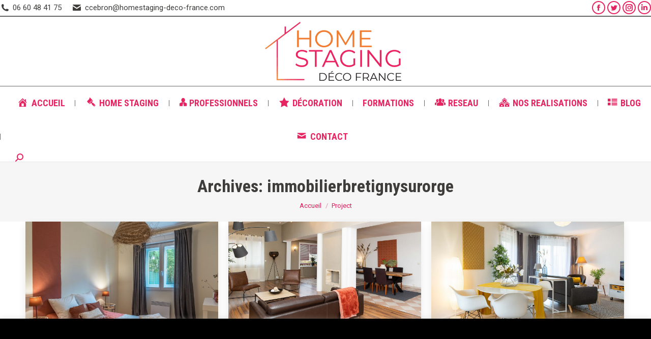

--- FILE ---
content_type: text/html; charset=UTF-8
request_url: https://homestaging-deco-france.com/project-tag/immobilierbretignysurorge/
body_size: 21964
content:
<!DOCTYPE html>
<!--[if !(IE 6) | !(IE 7) | !(IE 8)  ]><!-->
<html lang="fr-FR" class="no-js">
<!--<![endif]-->
<head>
	<meta charset="UTF-8" />
		<meta name="viewport" content="width=device-width, initial-scale=1, maximum-scale=1, user-scalable=0">
		<meta name="theme-color" content="#e62462"/>	<link rel="profile" href="https://gmpg.org/xfn/11" />
	        <script type="text/javascript">
            if (/Android|webOS|iPhone|iPad|iPod|BlackBerry|IEMobile|Opera Mini/i.test(navigator.userAgent)) {
                var originalAddEventListener = EventTarget.prototype.addEventListener,
                    oldWidth = window.innerWidth;

                EventTarget.prototype.addEventListener = function (eventName, eventHandler, useCapture) {
                    if (eventName === "resize") {
                        originalAddEventListener.call(this, eventName, function (event) {
                            if (oldWidth === window.innerWidth) {
                                return;
                            }
                            oldWidth = window.innerWidth;
                            if (eventHandler.handleEvent) {
                                eventHandler.handleEvent.call(this, event);
                            }
                            else {
                                eventHandler.call(this, event);
                            };
                        }, useCapture);
                    }
                    else {
                        originalAddEventListener.call(this, eventName, eventHandler, useCapture);
                    };
                };
            };
        </script>
		<meta name='robots' content='noindex, nofollow' />

	<!-- This site is optimized with the Yoast SEO plugin v19.7.1 - https://yoast.com/wordpress/plugins/seo/ -->
	<title>Archives des immobilierbretignysurorge - Home Staging Déco France</title>
	<meta property="og:locale" content="fr_FR" />
	<meta property="og:type" content="article" />
	<meta property="og:title" content="Archives des immobilierbretignysurorge - Home Staging Déco France" />
	<meta property="og:url" content="https://homestaging-deco-france.com/project-tag/immobilierbretignysurorge/" />
	<meta property="og:site_name" content="Home Staging Déco France" />
	<meta property="og:image" content="https://homestaging-deco-france.com/wp-content/uploads/2020/07/Home-staging-Déco-France-Nouveau-logo.jpg" />
	<meta property="og:image:width" content="1200" />
	<meta property="og:image:height" content="600" />
	<meta property="og:image:type" content="image/jpeg" />
	<meta name="twitter:card" content="summary_large_image" />
	<meta name="twitter:site" content="@HomestagingE" />
	<script type="application/ld+json" class="yoast-schema-graph">{"@context":"https://schema.org","@graph":[{"@type":"CollectionPage","@id":"https://homestaging-deco-france.com/project-tag/immobilierbretignysurorge/","url":"https://homestaging-deco-france.com/project-tag/immobilierbretignysurorge/","name":"Archives des immobilierbretignysurorge - Home Staging Déco France","isPartOf":{"@id":"https://homestaging-deco-france.com/#website"},"primaryImageOfPage":{"@id":"https://homestaging-deco-france.com/project-tag/immobilierbretignysurorge/#primaryimage"},"image":{"@id":"https://homestaging-deco-france.com/project-tag/immobilierbretignysurorge/#primaryimage"},"thumbnailUrl":"https://homestaging-deco-france.com/wp-content/uploads/2023/07/Chambre-parentale-apres-a-Bretigny-sur-orge-Couverture-scaled.jpg","breadcrumb":{"@id":"https://homestaging-deco-france.com/project-tag/immobilierbretignysurorge/#breadcrumb"},"inLanguage":"fr-FR"},{"@type":"ImageObject","inLanguage":"fr-FR","@id":"https://homestaging-deco-france.com/project-tag/immobilierbretignysurorge/#primaryimage","url":"https://homestaging-deco-france.com/wp-content/uploads/2023/07/Chambre-parentale-apres-a-Bretigny-sur-orge-Couverture-scaled.jpg","contentUrl":"https://homestaging-deco-france.com/wp-content/uploads/2023/07/Chambre-parentale-apres-a-Bretigny-sur-orge-Couverture-scaled.jpg","width":2560,"height":1707,"caption":"Chambre parentale après à Brétigny sur orge Couverture"},{"@type":"BreadcrumbList","@id":"https://homestaging-deco-france.com/project-tag/immobilierbretignysurorge/#breadcrumb","itemListElement":[{"@type":"ListItem","position":1,"name":"Accueil","item":"https://homestaging-deco-france.com/"},{"@type":"ListItem","position":2,"name":"immobilierbretignysurorge"}]},{"@type":"WebSite","@id":"https://homestaging-deco-france.com/#website","url":"https://homestaging-deco-france.com/","name":"Home Staging Déco France","description":"Réseau de Home Staging en France","publisher":{"@id":"https://homestaging-deco-france.com/#organization"},"potentialAction":[{"@type":"SearchAction","target":{"@type":"EntryPoint","urlTemplate":"https://homestaging-deco-france.com/?s={search_term_string}"},"query-input":"required name=search_term_string"}],"inLanguage":"fr-FR"},{"@type":"Organization","@id":"https://homestaging-deco-france.com/#organization","name":"Homestaging Déco France","url":"https://homestaging-deco-france.com/","sameAs":["https://www.linkedin.com/in/christinecebron/","https://www.instagram.com/homestaging_deco_france/","https://www.facebook.com/homestaging.deco.france/","https://twitter.com/HomestagingE"],"logo":{"@type":"ImageObject","inLanguage":"fr-FR","@id":"https://homestaging-deco-france.com/#/schema/logo/image/","url":"https://homestaging-deco-france.com/wp-content/uploads/2020/07/Home-staging-Déco-France-Nouveau-logo.jpg","contentUrl":"https://homestaging-deco-france.com/wp-content/uploads/2020/07/Home-staging-Déco-France-Nouveau-logo.jpg","width":1200,"height":600,"caption":"Homestaging Déco France"},"image":{"@id":"https://homestaging-deco-france.com/#/schema/logo/image/"}}]}</script>
	<!-- / Yoast SEO plugin. -->


<link rel='dns-prefetch' href='//maps.google.com' />
<link rel='dns-prefetch' href='//maps.googleapis.com' />
<link rel='dns-prefetch' href='//fonts.googleapis.com' />
<link rel="alternate" type="application/rss+xml" title="Home Staging Déco France &raquo; Flux" href="https://homestaging-deco-france.com/feed/" />
<link rel="alternate" type="application/rss+xml" title="Home Staging Déco France &raquo; Flux des commentaires" href="https://homestaging-deco-france.com/comments/feed/" />
<link rel="alternate" type="application/rss+xml" title="Flux pour Home Staging Déco France &raquo; immobilierbretignysurorge Portfolio Tag" href="https://homestaging-deco-france.com/project-tag/immobilierbretignysurorge/feed/" />
<script type="text/javascript">
/* <![CDATA[ */
window._wpemojiSettings = {"baseUrl":"https:\/\/s.w.org\/images\/core\/emoji\/14.0.0\/72x72\/","ext":".png","svgUrl":"https:\/\/s.w.org\/images\/core\/emoji\/14.0.0\/svg\/","svgExt":".svg","source":{"concatemoji":"https:\/\/homestaging-deco-france.com\/wp-includes\/js\/wp-emoji-release.min.js?ver=6781cc26ea6331dbd36ad9a1f1917f13"}};
/*! This file is auto-generated */
!function(i,n){var o,s,e;function c(e){try{var t={supportTests:e,timestamp:(new Date).valueOf()};sessionStorage.setItem(o,JSON.stringify(t))}catch(e){}}function p(e,t,n){e.clearRect(0,0,e.canvas.width,e.canvas.height),e.fillText(t,0,0);var t=new Uint32Array(e.getImageData(0,0,e.canvas.width,e.canvas.height).data),r=(e.clearRect(0,0,e.canvas.width,e.canvas.height),e.fillText(n,0,0),new Uint32Array(e.getImageData(0,0,e.canvas.width,e.canvas.height).data));return t.every(function(e,t){return e===r[t]})}function u(e,t,n){switch(t){case"flag":return n(e,"\ud83c\udff3\ufe0f\u200d\u26a7\ufe0f","\ud83c\udff3\ufe0f\u200b\u26a7\ufe0f")?!1:!n(e,"\ud83c\uddfa\ud83c\uddf3","\ud83c\uddfa\u200b\ud83c\uddf3")&&!n(e,"\ud83c\udff4\udb40\udc67\udb40\udc62\udb40\udc65\udb40\udc6e\udb40\udc67\udb40\udc7f","\ud83c\udff4\u200b\udb40\udc67\u200b\udb40\udc62\u200b\udb40\udc65\u200b\udb40\udc6e\u200b\udb40\udc67\u200b\udb40\udc7f");case"emoji":return!n(e,"\ud83e\udef1\ud83c\udffb\u200d\ud83e\udef2\ud83c\udfff","\ud83e\udef1\ud83c\udffb\u200b\ud83e\udef2\ud83c\udfff")}return!1}function f(e,t,n){var r="undefined"!=typeof WorkerGlobalScope&&self instanceof WorkerGlobalScope?new OffscreenCanvas(300,150):i.createElement("canvas"),a=r.getContext("2d",{willReadFrequently:!0}),o=(a.textBaseline="top",a.font="600 32px Arial",{});return e.forEach(function(e){o[e]=t(a,e,n)}),o}function t(e){var t=i.createElement("script");t.src=e,t.defer=!0,i.head.appendChild(t)}"undefined"!=typeof Promise&&(o="wpEmojiSettingsSupports",s=["flag","emoji"],n.supports={everything:!0,everythingExceptFlag:!0},e=new Promise(function(e){i.addEventListener("DOMContentLoaded",e,{once:!0})}),new Promise(function(t){var n=function(){try{var e=JSON.parse(sessionStorage.getItem(o));if("object"==typeof e&&"number"==typeof e.timestamp&&(new Date).valueOf()<e.timestamp+604800&&"object"==typeof e.supportTests)return e.supportTests}catch(e){}return null}();if(!n){if("undefined"!=typeof Worker&&"undefined"!=typeof OffscreenCanvas&&"undefined"!=typeof URL&&URL.createObjectURL&&"undefined"!=typeof Blob)try{var e="postMessage("+f.toString()+"("+[JSON.stringify(s),u.toString(),p.toString()].join(",")+"));",r=new Blob([e],{type:"text/javascript"}),a=new Worker(URL.createObjectURL(r),{name:"wpTestEmojiSupports"});return void(a.onmessage=function(e){c(n=e.data),a.terminate(),t(n)})}catch(e){}c(n=f(s,u,p))}t(n)}).then(function(e){for(var t in e)n.supports[t]=e[t],n.supports.everything=n.supports.everything&&n.supports[t],"flag"!==t&&(n.supports.everythingExceptFlag=n.supports.everythingExceptFlag&&n.supports[t]);n.supports.everythingExceptFlag=n.supports.everythingExceptFlag&&!n.supports.flag,n.DOMReady=!1,n.readyCallback=function(){n.DOMReady=!0}}).then(function(){return e}).then(function(){var e;n.supports.everything||(n.readyCallback(),(e=n.source||{}).concatemoji?t(e.concatemoji):e.wpemoji&&e.twemoji&&(t(e.twemoji),t(e.wpemoji)))}))}((window,document),window._wpemojiSettings);
/* ]]> */
</script>
<link rel='stylesheet' id='dashicons-css' href='https://homestaging-deco-france.com/wp-includes/css/dashicons.min.css?ver=6781cc26ea6331dbd36ad9a1f1917f13' type='text/css' media='all' />
<link rel='stylesheet' id='elusive-css' href='https://homestaging-deco-france.com/wp-content/plugins/menu-icons/vendor/codeinwp/icon-picker/css/types/elusive.min.css?ver=2.0' type='text/css' media='all' />
<link rel='stylesheet' id='menu-icon-font-awesome-css' href='https://homestaging-deco-france.com/wp-content/plugins/menu-icons/css/fontawesome/css/all.min.css?ver=5.15.4' type='text/css' media='all' />
<link rel='stylesheet' id='foundation-icons-css' href='https://homestaging-deco-france.com/wp-content/plugins/menu-icons/vendor/codeinwp/icon-picker/css/types/foundation-icons.min.css?ver=3.0' type='text/css' media='all' />
<link rel='stylesheet' id='genericons-css' href='https://homestaging-deco-france.com/wp-content/plugins/menu-icons/vendor/codeinwp/icon-picker/css/types/genericons.min.css?ver=3.4' type='text/css' media='all' />
<link rel='stylesheet' id='menu-icons-extra-css' href='https://homestaging-deco-france.com/wp-content/plugins/menu-icons/css/extra.min.css?ver=0.13.5' type='text/css' media='all' />
<style id='wp-emoji-styles-inline-css' type='text/css'>

	img.wp-smiley, img.emoji {
		display: inline !important;
		border: none !important;
		box-shadow: none !important;
		height: 1em !important;
		width: 1em !important;
		margin: 0 0.07em !important;
		vertical-align: -0.1em !important;
		background: none !important;
		padding: 0 !important;
	}
</style>
<link rel='stylesheet' id='wp-block-library-css' href='https://homestaging-deco-france.com/wp-includes/css/dist/block-library/style.min.css?ver=6781cc26ea6331dbd36ad9a1f1917f13' type='text/css' media='all' />
<style id='wp-block-library-theme-inline-css' type='text/css'>
.wp-block-audio figcaption{color:#555;font-size:13px;text-align:center}.is-dark-theme .wp-block-audio figcaption{color:hsla(0,0%,100%,.65)}.wp-block-audio{margin:0 0 1em}.wp-block-code{border:1px solid #ccc;border-radius:4px;font-family:Menlo,Consolas,monaco,monospace;padding:.8em 1em}.wp-block-embed figcaption{color:#555;font-size:13px;text-align:center}.is-dark-theme .wp-block-embed figcaption{color:hsla(0,0%,100%,.65)}.wp-block-embed{margin:0 0 1em}.blocks-gallery-caption{color:#555;font-size:13px;text-align:center}.is-dark-theme .blocks-gallery-caption{color:hsla(0,0%,100%,.65)}.wp-block-image figcaption{color:#555;font-size:13px;text-align:center}.is-dark-theme .wp-block-image figcaption{color:hsla(0,0%,100%,.65)}.wp-block-image{margin:0 0 1em}.wp-block-pullquote{border-bottom:4px solid;border-top:4px solid;color:currentColor;margin-bottom:1.75em}.wp-block-pullquote cite,.wp-block-pullquote footer,.wp-block-pullquote__citation{color:currentColor;font-size:.8125em;font-style:normal;text-transform:uppercase}.wp-block-quote{border-left:.25em solid;margin:0 0 1.75em;padding-left:1em}.wp-block-quote cite,.wp-block-quote footer{color:currentColor;font-size:.8125em;font-style:normal;position:relative}.wp-block-quote.has-text-align-right{border-left:none;border-right:.25em solid;padding-left:0;padding-right:1em}.wp-block-quote.has-text-align-center{border:none;padding-left:0}.wp-block-quote.is-large,.wp-block-quote.is-style-large,.wp-block-quote.is-style-plain{border:none}.wp-block-search .wp-block-search__label{font-weight:700}.wp-block-search__button{border:1px solid #ccc;padding:.375em .625em}:where(.wp-block-group.has-background){padding:1.25em 2.375em}.wp-block-separator.has-css-opacity{opacity:.4}.wp-block-separator{border:none;border-bottom:2px solid;margin-left:auto;margin-right:auto}.wp-block-separator.has-alpha-channel-opacity{opacity:1}.wp-block-separator:not(.is-style-wide):not(.is-style-dots){width:100px}.wp-block-separator.has-background:not(.is-style-dots){border-bottom:none;height:1px}.wp-block-separator.has-background:not(.is-style-wide):not(.is-style-dots){height:2px}.wp-block-table{margin:0 0 1em}.wp-block-table td,.wp-block-table th{word-break:normal}.wp-block-table figcaption{color:#555;font-size:13px;text-align:center}.is-dark-theme .wp-block-table figcaption{color:hsla(0,0%,100%,.65)}.wp-block-video figcaption{color:#555;font-size:13px;text-align:center}.is-dark-theme .wp-block-video figcaption{color:hsla(0,0%,100%,.65)}.wp-block-video{margin:0 0 1em}.wp-block-template-part.has-background{margin-bottom:0;margin-top:0;padding:1.25em 2.375em}
</style>
<style id='classic-theme-styles-inline-css' type='text/css'>
/*! This file is auto-generated */
.wp-block-button__link{color:#fff;background-color:#32373c;border-radius:9999px;box-shadow:none;text-decoration:none;padding:calc(.667em + 2px) calc(1.333em + 2px);font-size:1.125em}.wp-block-file__button{background:#32373c;color:#fff;text-decoration:none}
</style>
<style id='global-styles-inline-css' type='text/css'>
body{--wp--preset--color--black: #000000;--wp--preset--color--cyan-bluish-gray: #abb8c3;--wp--preset--color--white: #FFF;--wp--preset--color--pale-pink: #f78da7;--wp--preset--color--vivid-red: #cf2e2e;--wp--preset--color--luminous-vivid-orange: #ff6900;--wp--preset--color--luminous-vivid-amber: #fcb900;--wp--preset--color--light-green-cyan: #7bdcb5;--wp--preset--color--vivid-green-cyan: #00d084;--wp--preset--color--pale-cyan-blue: #8ed1fc;--wp--preset--color--vivid-cyan-blue: #0693e3;--wp--preset--color--vivid-purple: #9b51e0;--wp--preset--color--accent: #e62462;--wp--preset--color--dark-gray: #111;--wp--preset--color--light-gray: #767676;--wp--preset--gradient--vivid-cyan-blue-to-vivid-purple: linear-gradient(135deg,rgba(6,147,227,1) 0%,rgb(155,81,224) 100%);--wp--preset--gradient--light-green-cyan-to-vivid-green-cyan: linear-gradient(135deg,rgb(122,220,180) 0%,rgb(0,208,130) 100%);--wp--preset--gradient--luminous-vivid-amber-to-luminous-vivid-orange: linear-gradient(135deg,rgba(252,185,0,1) 0%,rgba(255,105,0,1) 100%);--wp--preset--gradient--luminous-vivid-orange-to-vivid-red: linear-gradient(135deg,rgba(255,105,0,1) 0%,rgb(207,46,46) 100%);--wp--preset--gradient--very-light-gray-to-cyan-bluish-gray: linear-gradient(135deg,rgb(238,238,238) 0%,rgb(169,184,195) 100%);--wp--preset--gradient--cool-to-warm-spectrum: linear-gradient(135deg,rgb(74,234,220) 0%,rgb(151,120,209) 20%,rgb(207,42,186) 40%,rgb(238,44,130) 60%,rgb(251,105,98) 80%,rgb(254,248,76) 100%);--wp--preset--gradient--blush-light-purple: linear-gradient(135deg,rgb(255,206,236) 0%,rgb(152,150,240) 100%);--wp--preset--gradient--blush-bordeaux: linear-gradient(135deg,rgb(254,205,165) 0%,rgb(254,45,45) 50%,rgb(107,0,62) 100%);--wp--preset--gradient--luminous-dusk: linear-gradient(135deg,rgb(255,203,112) 0%,rgb(199,81,192) 50%,rgb(65,88,208) 100%);--wp--preset--gradient--pale-ocean: linear-gradient(135deg,rgb(255,245,203) 0%,rgb(182,227,212) 50%,rgb(51,167,181) 100%);--wp--preset--gradient--electric-grass: linear-gradient(135deg,rgb(202,248,128) 0%,rgb(113,206,126) 100%);--wp--preset--gradient--midnight: linear-gradient(135deg,rgb(2,3,129) 0%,rgb(40,116,252) 100%);--wp--preset--font-size--small: 13px;--wp--preset--font-size--medium: 20px;--wp--preset--font-size--large: 36px;--wp--preset--font-size--x-large: 42px;--wp--preset--spacing--20: 0.44rem;--wp--preset--spacing--30: 0.67rem;--wp--preset--spacing--40: 1rem;--wp--preset--spacing--50: 1.5rem;--wp--preset--spacing--60: 2.25rem;--wp--preset--spacing--70: 3.38rem;--wp--preset--spacing--80: 5.06rem;--wp--preset--shadow--natural: 6px 6px 9px rgba(0, 0, 0, 0.2);--wp--preset--shadow--deep: 12px 12px 50px rgba(0, 0, 0, 0.4);--wp--preset--shadow--sharp: 6px 6px 0px rgba(0, 0, 0, 0.2);--wp--preset--shadow--outlined: 6px 6px 0px -3px rgba(255, 255, 255, 1), 6px 6px rgba(0, 0, 0, 1);--wp--preset--shadow--crisp: 6px 6px 0px rgba(0, 0, 0, 1);}:where(.is-layout-flex){gap: 0.5em;}:where(.is-layout-grid){gap: 0.5em;}body .is-layout-flow > .alignleft{float: left;margin-inline-start: 0;margin-inline-end: 2em;}body .is-layout-flow > .alignright{float: right;margin-inline-start: 2em;margin-inline-end: 0;}body .is-layout-flow > .aligncenter{margin-left: auto !important;margin-right: auto !important;}body .is-layout-constrained > .alignleft{float: left;margin-inline-start: 0;margin-inline-end: 2em;}body .is-layout-constrained > .alignright{float: right;margin-inline-start: 2em;margin-inline-end: 0;}body .is-layout-constrained > .aligncenter{margin-left: auto !important;margin-right: auto !important;}body .is-layout-constrained > :where(:not(.alignleft):not(.alignright):not(.alignfull)){max-width: var(--wp--style--global--content-size);margin-left: auto !important;margin-right: auto !important;}body .is-layout-constrained > .alignwide{max-width: var(--wp--style--global--wide-size);}body .is-layout-flex{display: flex;}body .is-layout-flex{flex-wrap: wrap;align-items: center;}body .is-layout-flex > *{margin: 0;}body .is-layout-grid{display: grid;}body .is-layout-grid > *{margin: 0;}:where(.wp-block-columns.is-layout-flex){gap: 2em;}:where(.wp-block-columns.is-layout-grid){gap: 2em;}:where(.wp-block-post-template.is-layout-flex){gap: 1.25em;}:where(.wp-block-post-template.is-layout-grid){gap: 1.25em;}.has-black-color{color: var(--wp--preset--color--black) !important;}.has-cyan-bluish-gray-color{color: var(--wp--preset--color--cyan-bluish-gray) !important;}.has-white-color{color: var(--wp--preset--color--white) !important;}.has-pale-pink-color{color: var(--wp--preset--color--pale-pink) !important;}.has-vivid-red-color{color: var(--wp--preset--color--vivid-red) !important;}.has-luminous-vivid-orange-color{color: var(--wp--preset--color--luminous-vivid-orange) !important;}.has-luminous-vivid-amber-color{color: var(--wp--preset--color--luminous-vivid-amber) !important;}.has-light-green-cyan-color{color: var(--wp--preset--color--light-green-cyan) !important;}.has-vivid-green-cyan-color{color: var(--wp--preset--color--vivid-green-cyan) !important;}.has-pale-cyan-blue-color{color: var(--wp--preset--color--pale-cyan-blue) !important;}.has-vivid-cyan-blue-color{color: var(--wp--preset--color--vivid-cyan-blue) !important;}.has-vivid-purple-color{color: var(--wp--preset--color--vivid-purple) !important;}.has-black-background-color{background-color: var(--wp--preset--color--black) !important;}.has-cyan-bluish-gray-background-color{background-color: var(--wp--preset--color--cyan-bluish-gray) !important;}.has-white-background-color{background-color: var(--wp--preset--color--white) !important;}.has-pale-pink-background-color{background-color: var(--wp--preset--color--pale-pink) !important;}.has-vivid-red-background-color{background-color: var(--wp--preset--color--vivid-red) !important;}.has-luminous-vivid-orange-background-color{background-color: var(--wp--preset--color--luminous-vivid-orange) !important;}.has-luminous-vivid-amber-background-color{background-color: var(--wp--preset--color--luminous-vivid-amber) !important;}.has-light-green-cyan-background-color{background-color: var(--wp--preset--color--light-green-cyan) !important;}.has-vivid-green-cyan-background-color{background-color: var(--wp--preset--color--vivid-green-cyan) !important;}.has-pale-cyan-blue-background-color{background-color: var(--wp--preset--color--pale-cyan-blue) !important;}.has-vivid-cyan-blue-background-color{background-color: var(--wp--preset--color--vivid-cyan-blue) !important;}.has-vivid-purple-background-color{background-color: var(--wp--preset--color--vivid-purple) !important;}.has-black-border-color{border-color: var(--wp--preset--color--black) !important;}.has-cyan-bluish-gray-border-color{border-color: var(--wp--preset--color--cyan-bluish-gray) !important;}.has-white-border-color{border-color: var(--wp--preset--color--white) !important;}.has-pale-pink-border-color{border-color: var(--wp--preset--color--pale-pink) !important;}.has-vivid-red-border-color{border-color: var(--wp--preset--color--vivid-red) !important;}.has-luminous-vivid-orange-border-color{border-color: var(--wp--preset--color--luminous-vivid-orange) !important;}.has-luminous-vivid-amber-border-color{border-color: var(--wp--preset--color--luminous-vivid-amber) !important;}.has-light-green-cyan-border-color{border-color: var(--wp--preset--color--light-green-cyan) !important;}.has-vivid-green-cyan-border-color{border-color: var(--wp--preset--color--vivid-green-cyan) !important;}.has-pale-cyan-blue-border-color{border-color: var(--wp--preset--color--pale-cyan-blue) !important;}.has-vivid-cyan-blue-border-color{border-color: var(--wp--preset--color--vivid-cyan-blue) !important;}.has-vivid-purple-border-color{border-color: var(--wp--preset--color--vivid-purple) !important;}.has-vivid-cyan-blue-to-vivid-purple-gradient-background{background: var(--wp--preset--gradient--vivid-cyan-blue-to-vivid-purple) !important;}.has-light-green-cyan-to-vivid-green-cyan-gradient-background{background: var(--wp--preset--gradient--light-green-cyan-to-vivid-green-cyan) !important;}.has-luminous-vivid-amber-to-luminous-vivid-orange-gradient-background{background: var(--wp--preset--gradient--luminous-vivid-amber-to-luminous-vivid-orange) !important;}.has-luminous-vivid-orange-to-vivid-red-gradient-background{background: var(--wp--preset--gradient--luminous-vivid-orange-to-vivid-red) !important;}.has-very-light-gray-to-cyan-bluish-gray-gradient-background{background: var(--wp--preset--gradient--very-light-gray-to-cyan-bluish-gray) !important;}.has-cool-to-warm-spectrum-gradient-background{background: var(--wp--preset--gradient--cool-to-warm-spectrum) !important;}.has-blush-light-purple-gradient-background{background: var(--wp--preset--gradient--blush-light-purple) !important;}.has-blush-bordeaux-gradient-background{background: var(--wp--preset--gradient--blush-bordeaux) !important;}.has-luminous-dusk-gradient-background{background: var(--wp--preset--gradient--luminous-dusk) !important;}.has-pale-ocean-gradient-background{background: var(--wp--preset--gradient--pale-ocean) !important;}.has-electric-grass-gradient-background{background: var(--wp--preset--gradient--electric-grass) !important;}.has-midnight-gradient-background{background: var(--wp--preset--gradient--midnight) !important;}.has-small-font-size{font-size: var(--wp--preset--font-size--small) !important;}.has-medium-font-size{font-size: var(--wp--preset--font-size--medium) !important;}.has-large-font-size{font-size: var(--wp--preset--font-size--large) !important;}.has-x-large-font-size{font-size: var(--wp--preset--font-size--x-large) !important;}
.wp-block-navigation a:where(:not(.wp-element-button)){color: inherit;}
:where(.wp-block-post-template.is-layout-flex){gap: 1.25em;}:where(.wp-block-post-template.is-layout-grid){gap: 1.25em;}
:where(.wp-block-columns.is-layout-flex){gap: 2em;}:where(.wp-block-columns.is-layout-grid){gap: 2em;}
.wp-block-pullquote{font-size: 1.5em;line-height: 1.6;}
</style>
<link rel='stylesheet' id='contact-form-7-css' href='https://homestaging-deco-france.com/wp-content/plugins/contact-form-7/includes/css/styles.css?ver=5.7.7' type='text/css' media='all' />
<link rel='stylesheet' id='cookie-law-info-css' href='https://homestaging-deco-france.com/wp-content/plugins/cookie-law-info/legacy/public/css/cookie-law-info-public.css?ver=3.0.9' type='text/css' media='all' />
<link rel='stylesheet' id='cookie-law-info-gdpr-css' href='https://homestaging-deco-france.com/wp-content/plugins/cookie-law-info/legacy/public/css/cookie-law-info-gdpr.css?ver=3.0.9' type='text/css' media='all' />
<link rel='stylesheet' id='wp-gmap-embed-front-css-css' href='https://homestaging-deco-france.com/wp-content/plugins/gmap-embed/public/assets/css/front_custom_style.css?ver=1686838489' type='text/css' media='all' />
<link rel='stylesheet' id='grw-public-main-css-css' href='https://homestaging-deco-france.com/wp-content/plugins/widget-google-reviews/assets/css/public-main.css?ver=2.5.1' type='text/css' media='all' />
<link rel='stylesheet' id='the7-font-css' href='https://homestaging-deco-france.com/wp-content/themes/dt-the7/fonts/icomoon-the7-font/icomoon-the7-font.min.css?ver=11.0.3' type='text/css' media='all' />
<link rel='stylesheet' id='the7-awesome-fonts-css' href='https://homestaging-deco-france.com/wp-content/themes/dt-the7/fonts/FontAwesome/css/all.min.css?ver=11.0.3' type='text/css' media='all' />
<link rel='stylesheet' id='the7-awesome-fonts-back-css' href='https://homestaging-deco-france.com/wp-content/themes/dt-the7/fonts/FontAwesome/back-compat.min.css?ver=11.0.3' type='text/css' media='all' />
<link rel='stylesheet' id='the7-Defaults-css' href='https://homestaging-deco-france.com/wp-content/uploads/smile_fonts/Defaults/Defaults.css?ver=6781cc26ea6331dbd36ad9a1f1917f13' type='text/css' media='all' />
<link rel='stylesheet' id='the7-icomoon-free-social-contact-16x16-css' href='https://homestaging-deco-france.com/wp-content/uploads/smile_fonts/icomoon-free-social-contact-16x16/icomoon-free-social-contact-16x16.css?ver=6781cc26ea6331dbd36ad9a1f1917f13' type='text/css' media='all' />
<link rel='stylesheet' id='js_composer_front-css' href='//homestaging-deco-france.com/wp-content/uploads/js_composer/js_composer_front_custom.css?ver=6.9.0' type='text/css' media='all' />
<link rel='stylesheet' id='dt-web-fonts-css' href='https://fonts.googleapis.com/css?family=Roboto:400,600,700%7CRoboto+Condensed:400,600,700' type='text/css' media='all' />
<link rel='stylesheet' id='dt-main-css' href='https://homestaging-deco-france.com/wp-content/themes/dt-the7/css/main.min.css?ver=11.0.3' type='text/css' media='all' />
<style id='dt-main-inline-css' type='text/css'>
body #load {
  display: block;
  height: 100%;
  overflow: hidden;
  position: fixed;
  width: 100%;
  z-index: 9901;
  opacity: 1;
  visibility: visible;
  transition: all .35s ease-out;
}
.load-wrap {
  width: 100%;
  height: 100%;
  background-position: center center;
  background-repeat: no-repeat;
  text-align: center;
  display: -ms-flexbox;
  display: -ms-flex;
  display: flex;
  -ms-align-items: center;
  -ms-flex-align: center;
  align-items: center;
  -ms-flex-flow: column wrap;
  flex-flow: column wrap;
  -ms-flex-pack: center;
  -ms-justify-content: center;
  justify-content: center;
}
.load-wrap > svg {
  position: absolute;
  top: 50%;
  left: 50%;
  transform: translate(-50%,-50%);
}
#load {
  background: var(--the7-elementor-beautiful-loading-bg,#ffffff);
  --the7-beautiful-spinner-color2: var(--the7-beautiful-spinner-color,#ec6609);
}

</style>
<link rel='stylesheet' id='the7-custom-scrollbar-css' href='https://homestaging-deco-france.com/wp-content/themes/dt-the7/lib/custom-scrollbar/custom-scrollbar.min.css?ver=11.0.3' type='text/css' media='all' />
<link rel='stylesheet' id='the7-wpbakery-css' href='https://homestaging-deco-france.com/wp-content/themes/dt-the7/css/wpbakery.min.css?ver=11.0.3' type='text/css' media='all' />
<link rel='stylesheet' id='the7-core-css' href='https://homestaging-deco-france.com/wp-content/plugins/dt-the7-core/assets/css/post-type.min.css?ver=2.7.5' type='text/css' media='all' />
<link rel='stylesheet' id='the7-css-vars-css' href='https://homestaging-deco-france.com/wp-content/uploads/the7-css/css-vars.css?ver=a5b2c15a5228' type='text/css' media='all' />
<link rel='stylesheet' id='dt-custom-css' href='https://homestaging-deco-france.com/wp-content/uploads/the7-css/custom.css?ver=a5b2c15a5228' type='text/css' media='all' />
<link rel='stylesheet' id='dt-media-css' href='https://homestaging-deco-france.com/wp-content/uploads/the7-css/media.css?ver=a5b2c15a5228' type='text/css' media='all' />
<link rel='stylesheet' id='the7-mega-menu-css' href='https://homestaging-deco-france.com/wp-content/uploads/the7-css/mega-menu.css?ver=a5b2c15a5228' type='text/css' media='all' />
<link rel='stylesheet' id='the7-elements-albums-portfolio-css' href='https://homestaging-deco-france.com/wp-content/uploads/the7-css/the7-elements-albums-portfolio.css?ver=a5b2c15a5228' type='text/css' media='all' />
<link rel='stylesheet' id='the7-elements-css' href='https://homestaging-deco-france.com/wp-content/uploads/the7-css/post-type-dynamic.css?ver=a5b2c15a5228' type='text/css' media='all' />
<link rel='stylesheet' id='style-css' href='https://homestaging-deco-france.com/wp-content/themes/dt-the7/style.css?ver=11.0.3' type='text/css' media='all' />
<link rel='stylesheet' id='ultimate-vc-addons-style-min-css' href='https://homestaging-deco-france.com/wp-content/plugins/Ultimate_VC_Addons/assets/min-css/ultimate.min.css?ver=3.19.14' type='text/css' media='all' />
<link rel='stylesheet' id='ultimate-vc-addons-icons-css' href='https://homestaging-deco-france.com/wp-content/plugins/Ultimate_VC_Addons/assets/css/icons.css?ver=3.19.14' type='text/css' media='all' />
<link rel='stylesheet' id='ultimate-vc-addons-vidcons-css' href='https://homestaging-deco-france.com/wp-content/plugins/Ultimate_VC_Addons/assets/fonts/vidcons.css?ver=3.19.14' type='text/css' media='all' />
<link rel='stylesheet' id='ultimate-vc-addons-selected-google-fonts-style-css' href='https://fonts.googleapis.com/css?family=PT+Sans:normal,italic,700,700italic|Roboto+Condensed:&#038;subset=cyrillic,cyrillic-ext,latin,latin-ext,vietnamese,greek,greek-ext' type='text/css' media='all' />
<script type="text/javascript" src="https://homestaging-deco-france.com/wp-includes/js/jquery/jquery.min.js?ver=3.7.1" id="jquery-core-js"></script>
<script type="text/javascript" src="https://homestaging-deco-france.com/wp-includes/js/jquery/jquery-migrate.min.js?ver=3.4.1" id="jquery-migrate-js"></script>
<script type="text/javascript" id="cookie-law-info-js-extra">
/* <![CDATA[ */
var Cli_Data = {"nn_cookie_ids":[],"cookielist":[],"non_necessary_cookies":[],"ccpaEnabled":"","ccpaRegionBased":"","ccpaBarEnabled":"","strictlyEnabled":["necessary","obligatoire"],"ccpaType":"gdpr","js_blocking":"","custom_integration":"","triggerDomRefresh":"","secure_cookies":""};
var cli_cookiebar_settings = {"animate_speed_hide":"500","animate_speed_show":"500","background":"#FFF","border":"#b1a6a6c2","border_on":"","button_1_button_colour":"#e5005c","button_1_button_hover":"#b7004a","button_1_link_colour":"#fff","button_1_as_button":"1","button_1_new_win":"","button_2_button_colour":"#333","button_2_button_hover":"#292929","button_2_link_colour":"#444","button_2_as_button":"","button_2_hidebar":"","button_3_button_colour":"#000","button_3_button_hover":"#000000","button_3_link_colour":"#fff","button_3_as_button":"1","button_3_new_win":"","button_4_button_colour":"#000","button_4_button_hover":"#000000","button_4_link_colour":"#62a329","button_4_as_button":"","button_7_button_colour":"#61a229","button_7_button_hover":"#4e8221","button_7_link_colour":"#fff","button_7_as_button":"1","button_7_new_win":"","font_family":"inherit","header_fix":"","notify_animate_hide":"1","notify_animate_show":"","notify_div_id":"#cookie-law-info-bar","notify_position_horizontal":"right","notify_position_vertical":"bottom","scroll_close":"","scroll_close_reload":"","accept_close_reload":"","reject_close_reload":"","showagain_tab":"","showagain_background":"#fff","showagain_border":"#000","showagain_div_id":"#cookie-law-info-again","showagain_x_position":"100px","text":"#000","show_once_yn":"","show_once":"10000","logging_on":"","as_popup":"","popup_overlay":"1","bar_heading_text":"","cookie_bar_as":"banner","popup_showagain_position":"bottom-right","widget_position":"left"};
var log_object = {"ajax_url":"https:\/\/homestaging-deco-france.com\/wp-admin\/admin-ajax.php"};
/* ]]> */
</script>
<script type="text/javascript" src="https://homestaging-deco-france.com/wp-content/plugins/cookie-law-info/legacy/public/js/cookie-law-info-public.js?ver=3.0.9" id="cookie-law-info-js"></script>
<script type="text/javascript" src="https://maps.google.com/maps/api/js?key&amp;libraries=places&amp;language=en&amp;region=US&amp;callback=Function.prototype&amp;ver=6781cc26ea6331dbd36ad9a1f1917f13" id="wp-gmap-api-js"></script>
<script type="text/javascript" id="wp-gmap-api-js-after">
/* <![CDATA[ */
/* <![CDATA[ */

var wgm_status = {"l_api":"always","p_api":"N","i_p":false,"d_f_s_c":"N","d_s_v":"N","d_z_c":"N","d_p_c":"N","d_m_t_c":"N","d_m_w_z":"N","d_m_d":"N","d_m_d_c_z":"N","e_d_f_a_c":"N"};
/* ]]]]><![CDATA[> */
/* ]]> */
</script>
<script type="text/javascript" src="https://homestaging-deco-france.com/wp-content/plugins/revslider/public/assets/js/rbtools.min.js?ver=6.6.13" async id="tp-tools-js"></script>
<script type="text/javascript" src="https://homestaging-deco-france.com/wp-content/plugins/revslider/public/assets/js/rs6.min.js?ver=6.6.13" async id="revmin-js"></script>
<script type="text/javascript" defer="defer" src="https://homestaging-deco-france.com/wp-content/plugins/widget-google-reviews/assets/js/public-main.js?ver=2.5.1" id="grw-public-main-js-js"></script>
<script type="text/javascript" id="dt-above-fold-js-extra">
/* <![CDATA[ */
var dtLocal = {"themeUrl":"https:\/\/homestaging-deco-france.com\/wp-content\/themes\/dt-the7","passText":"Pour voir ce contenu, entrer le mots de passe:","moreButtonText":{"loading":"Chargement...","loadMore":"Charger la suite"},"postID":"6283","ajaxurl":"https:\/\/homestaging-deco-france.com\/wp-admin\/admin-ajax.php","REST":{"baseUrl":"https:\/\/homestaging-deco-france.com\/wp-json\/the7\/v1","endpoints":{"sendMail":"\/send-mail"}},"contactMessages":{"required":"One or more fields have an error. Please check and try again.","terms":"Please accept the privacy policy.","fillTheCaptchaError":"Please, fill the captcha."},"captchaSiteKey":"","ajaxNonce":"2412cc431f","pageData":{"type":"archive","template":"archive","layout":"masonry"},"themeSettings":{"smoothScroll":"off","lazyLoading":false,"accentColor":{"mode":"solid","color":"#e62462"},"desktopHeader":{"height":180},"ToggleCaptionEnabled":"disabled","ToggleCaption":"Navigation","floatingHeader":{"showAfter":220,"showMenu":false,"height":60,"logo":{"showLogo":true,"html":"<img class=\" preload-me\" src=\"https:\/\/homestaging-deco-france.com\/wp-content\/uploads\/2018\/02\/LOGO-Homestaging-Ile-de-France-PNG2.png\" srcset=\"https:\/\/homestaging-deco-france.com\/wp-content\/uploads\/2018\/02\/LOGO-Homestaging-Ile-de-France-PNG2.png 730w, https:\/\/homestaging-deco-france.com\/wp-content\/uploads\/2018\/02\/LOGO-Homestaging-Ile-de-France-PNG2.png 730w\" width=\"730\" height=\"230\"   sizes=\"730px\" alt=\"Home Staging D\u00e9co France\" \/>","url":"https:\/\/homestaging-deco-france.com\/"}},"topLine":{"floatingTopLine":{"logo":{"showLogo":false,"html":""}}},"mobileHeader":{"firstSwitchPoint":1170,"secondSwitchPoint":778,"firstSwitchPointHeight":60,"secondSwitchPointHeight":60,"mobileToggleCaptionEnabled":"disabled","mobileToggleCaption":"Menu"},"stickyMobileHeaderFirstSwitch":{"logo":{"html":"<img class=\" preload-me\" src=\"https:\/\/homestaging-deco-france.com\/wp-content\/uploads\/2020\/06\/Homestaging-Deco-France-Logo-Menu-Mobile.png\" srcset=\"https:\/\/homestaging-deco-france.com\/wp-content\/uploads\/2020\/06\/Homestaging-Deco-France-Logo-Menu-Mobile.png 226w, https:\/\/homestaging-deco-france.com\/wp-content\/uploads\/2020\/06\/Homestaging-Deco-France-Logo-Menu-Mobile.png 226w\" width=\"226\" height=\"90\"   sizes=\"226px\" alt=\"Home Staging D\u00e9co France\" \/>"}},"stickyMobileHeaderSecondSwitch":{"logo":{"html":"<img class=\" preload-me\" src=\"https:\/\/homestaging-deco-france.com\/wp-content\/uploads\/2020\/06\/Homestaging-Deco-France-Logo-Menu-Mobile.png\" srcset=\"https:\/\/homestaging-deco-france.com\/wp-content\/uploads\/2020\/06\/Homestaging-Deco-France-Logo-Menu-Mobile.png 226w, https:\/\/homestaging-deco-france.com\/wp-content\/uploads\/2020\/06\/Homestaging-Deco-France-Logo-Menu-Mobile.png 226w\" width=\"226\" height=\"90\"   sizes=\"226px\" alt=\"Home Staging D\u00e9co France\" \/>"}},"content":{"textColor":"#3e3d3b","headerColor":"#3e3d3b"},"sidebar":{"switchPoint":990},"boxedWidth":"1340px","stripes":{"stripe1":{"textColor":"#787d85","headerColor":"#3b3f4a"},"stripe2":{"textColor":"#8b9199","headerColor":"#ffffff"},"stripe3":{"textColor":"#ffffff","headerColor":"#ffffff"}}},"VCMobileScreenWidth":"778"};
var dtShare = {"shareButtonText":{"facebook":"Share on Facebook","twitter":"Tweet","pinterest":"Pin it","linkedin":"Share on Linkedin","whatsapp":"Share on Whatsapp"},"overlayOpacity":"85"};
/* ]]> */
</script>
<script type="text/javascript" src="https://homestaging-deco-france.com/wp-content/themes/dt-the7/js/above-the-fold.min.js?ver=11.0.3" id="dt-above-fold-js"></script>
<script type="text/javascript" src="https://homestaging-deco-france.com/wp-content/plugins/Ultimate_VC_Addons/assets/min-js/modernizr-custom.min.js?ver=3.19.14" id="ultimate-vc-addons-modernizr-js"></script>
<script type="text/javascript" src="https://homestaging-deco-france.com/wp-content/plugins/Ultimate_VC_Addons/assets/min-js/jquery-ui.min.js?ver=3.19.14" id="jquery_ui-js"></script>
<script type="text/javascript" src="https://maps.googleapis.com/maps/api/js" id="ultimate-vc-addons-googleapis-js"></script>
<script type="text/javascript" src="https://homestaging-deco-france.com/wp-includes/js/jquery/ui/core.min.js?ver=1.13.2" id="jquery-ui-core-js"></script>
<script type="text/javascript" src="https://homestaging-deco-france.com/wp-includes/js/jquery/ui/mouse.min.js?ver=1.13.2" id="jquery-ui-mouse-js"></script>
<script type="text/javascript" src="https://homestaging-deco-france.com/wp-includes/js/jquery/ui/slider.min.js?ver=1.13.2" id="jquery-ui-slider-js"></script>
<script type="text/javascript" src="https://homestaging-deco-france.com/wp-content/plugins/Ultimate_VC_Addons/assets/min-js/jquery-ui-labeledslider.min.js?ver=3.19.14" id="ultimate-vc-addons_range_tick-js"></script>
<script type="text/javascript" src="https://homestaging-deco-france.com/wp-content/plugins/Ultimate_VC_Addons/assets/min-js/ultimate.min.js?ver=3.19.14" id="ultimate-vc-addons-script-js"></script>
<script type="text/javascript" src="https://homestaging-deco-france.com/wp-content/plugins/Ultimate_VC_Addons/assets/min-js/modal-all.min.js?ver=3.19.14" id="ultimate-vc-addons-modal-all-js"></script>
<script type="text/javascript" src="https://homestaging-deco-france.com/wp-content/plugins/Ultimate_VC_Addons/assets/min-js/jparallax.min.js?ver=3.19.14" id="ultimate-vc-addons-jquery.shake-js"></script>
<script type="text/javascript" src="https://homestaging-deco-france.com/wp-content/plugins/Ultimate_VC_Addons/assets/min-js/vhparallax.min.js?ver=3.19.14" id="ultimate-vc-addons-jquery.vhparallax-js"></script>
<script type="text/javascript" src="https://homestaging-deco-france.com/wp-content/plugins/Ultimate_VC_Addons/assets/min-js/ultimate_bg.min.js?ver=3.19.14" id="ultimate-vc-addons-row-bg-js"></script>
<script type="text/javascript" src="https://homestaging-deco-france.com/wp-content/plugins/Ultimate_VC_Addons/assets/min-js/mb-YTPlayer.min.js?ver=3.19.14" id="ultimate-vc-addons-jquery.ytplayer-js"></script>
<link rel="https://api.w.org/" href="https://homestaging-deco-france.com/wp-json/" /><link rel="alternate" type="application/json" href="https://homestaging-deco-france.com/wp-json/wp/v2/dt_portfolio_tags/200" /><link rel="EditURI" type="application/rsd+xml" title="RSD" href="https://homestaging-deco-france.com/xmlrpc.php?rsd" />


		<!-- GA Google Analytics @ https://m0n.co/ga -->
		<script async src="https://www.googletagmanager.com/gtag/js?id=UA-59638925-2"></script>
		<script>
			window.dataLayer = window.dataLayer || [];
			function gtag(){dataLayer.push(arguments);}
			gtag('js', new Date());
			gtag('config', 'UA-59638925-2', <!-- Global site tag (gtag.js) - Google Analytics -->
<script async src="https://www.googletagmanager.com/gtag/js?id=UA-59638925-2"></script>
<script>
  window.dataLayer = window.dataLayer || [];
  function gtag(){dataLayer.push(arguments);}
  gtag('js', new Date());

  gtag('config', 'UA-59638925-2');
</script>);
		</script>

	<script id="form-script-tag-3280125" src="https://systeme.io/public/remote/page/47008955302ed6745ab931ee5ea9606cdce6167.js"></script><meta name="generator" content="Powered by WPBakery Page Builder - drag and drop page builder for WordPress."/>
<meta name="generator" content="Powered by Slider Revolution 6.6.13 - responsive, Mobile-Friendly Slider Plugin for WordPress with comfortable drag and drop interface." />
<script type="text/javascript" id="the7-loader-script">
document.addEventListener("DOMContentLoaded", function(event) {
	var load = document.getElementById("load");
	if(!load.classList.contains('loader-removed')){
		var removeLoading = setTimeout(function() {
			load.className += " loader-removed";
		}, 300);
	}
});
</script>
		<link rel="icon" href="https://homestaging-deco-france.com/wp-content/uploads/2020/06/Homestaging-Deco-France-Logo-Menu-Footer.png" type="image/png" sizes="16x16"/><link rel="icon" href="https://homestaging-deco-france.com/wp-content/uploads/2020/06/Homestaging-Deco-France-Logo-Menu-Footer.png" type="image/png" sizes="32x32"/><link rel="apple-touch-icon" href="https://homestaging-deco-france.com/wp-content/uploads/2020/06/Homestaging-Deco-France-Logo-Menu-Footer.png"><link rel="apple-touch-icon" sizes="76x76" href="https://homestaging-deco-france.com/wp-content/uploads/2020/06/Homestaging-Deco-France-Logo-Menu-Footer.png"><link rel="apple-touch-icon" sizes="120x120" href="https://homestaging-deco-france.com/wp-content/uploads/2020/05/Home-Staging-IDF-Logo-menu-mobile.png"><link rel="apple-touch-icon" sizes="152x152" href="https://homestaging-deco-france.com/wp-content/uploads/2020/05/Home-Staging-IDF-Logo-menu-mobile.png"><script>function setREVStartSize(e){
			//window.requestAnimationFrame(function() {
				window.RSIW = window.RSIW===undefined ? window.innerWidth : window.RSIW;
				window.RSIH = window.RSIH===undefined ? window.innerHeight : window.RSIH;
				try {
					var pw = document.getElementById(e.c).parentNode.offsetWidth,
						newh;
					pw = pw===0 || isNaN(pw) || (e.l=="fullwidth" || e.layout=="fullwidth") ? window.RSIW : pw;
					e.tabw = e.tabw===undefined ? 0 : parseInt(e.tabw);
					e.thumbw = e.thumbw===undefined ? 0 : parseInt(e.thumbw);
					e.tabh = e.tabh===undefined ? 0 : parseInt(e.tabh);
					e.thumbh = e.thumbh===undefined ? 0 : parseInt(e.thumbh);
					e.tabhide = e.tabhide===undefined ? 0 : parseInt(e.tabhide);
					e.thumbhide = e.thumbhide===undefined ? 0 : parseInt(e.thumbhide);
					e.mh = e.mh===undefined || e.mh=="" || e.mh==="auto" ? 0 : parseInt(e.mh,0);
					if(e.layout==="fullscreen" || e.l==="fullscreen")
						newh = Math.max(e.mh,window.RSIH);
					else{
						e.gw = Array.isArray(e.gw) ? e.gw : [e.gw];
						for (var i in e.rl) if (e.gw[i]===undefined || e.gw[i]===0) e.gw[i] = e.gw[i-1];
						e.gh = e.el===undefined || e.el==="" || (Array.isArray(e.el) && e.el.length==0)? e.gh : e.el;
						e.gh = Array.isArray(e.gh) ? e.gh : [e.gh];
						for (var i in e.rl) if (e.gh[i]===undefined || e.gh[i]===0) e.gh[i] = e.gh[i-1];
											
						var nl = new Array(e.rl.length),
							ix = 0,
							sl;
						e.tabw = e.tabhide>=pw ? 0 : e.tabw;
						e.thumbw = e.thumbhide>=pw ? 0 : e.thumbw;
						e.tabh = e.tabhide>=pw ? 0 : e.tabh;
						e.thumbh = e.thumbhide>=pw ? 0 : e.thumbh;
						for (var i in e.rl) nl[i] = e.rl[i]<window.RSIW ? 0 : e.rl[i];
						sl = nl[0];
						for (var i in nl) if (sl>nl[i] && nl[i]>0) { sl = nl[i]; ix=i;}
						var m = pw>(e.gw[ix]+e.tabw+e.thumbw) ? 1 : (pw-(e.tabw+e.thumbw)) / (e.gw[ix]);
						newh =  (e.gh[ix] * m) + (e.tabh + e.thumbh);
					}
					var el = document.getElementById(e.c);
					if (el!==null && el) el.style.height = newh+"px";
					el = document.getElementById(e.c+"_wrapper");
					if (el!==null && el) {
						el.style.height = newh+"px";
						el.style.display = "block";
					}
				} catch(e){
					console.log("Failure at Presize of Slider:" + e)
				}
			//});
		  };</script>
		<style type="text/css" id="wp-custom-css">
			#main {
	padding-top:0px!important;
}

.closed-mobile-header {
	margin-top:-2em;
}		</style>
		<noscript><style> .wpb_animate_when_almost_visible { opacity: 1; }</style></noscript></head>
<body id="the7-body" class="archive tax-dt_portfolio_tags term-immobilierbretignysurorge term-200 wp-embed-responsive the7-core-ver-2.7.5 layout-masonry description-under-image dt-responsive-on right-mobile-menu-close-icon ouside-menu-close-icon mobile-hamburger-close-bg-enable mobile-hamburger-close-bg-hover-enable  fade-medium-mobile-menu-close-icon fade-medium-menu-close-icon fixed-page-bg srcset-enabled btn-flat custom-btn-color custom-btn-hover-color shadow-element-decoration sticky-mobile-header top-header first-switch-logo-left first-switch-menu-right second-switch-logo-left second-switch-menu-right right-mobile-menu layzr-loading-on popup-message-style the7-ver-11.0.3 dt-fa-compatibility wpb-js-composer js-comp-ver-6.9.0 vc_responsive">
<!-- The7 11.0.3 -->
<div id="load" class="spinner-loader">
	<div class="load-wrap"><style type="text/css">
    [class*="the7-spinner-animate-"]{
        animation: spinner-animation 1s cubic-bezier(1,1,1,1) infinite;
        x:46.5px;
        y:40px;
        width:7px;
        height:20px;
        fill:var(--the7-beautiful-spinner-color2);
        opacity: 0.2;
    }
    .the7-spinner-animate-2{
        animation-delay: 0.083s;
    }
    .the7-spinner-animate-3{
        animation-delay: 0.166s;
    }
    .the7-spinner-animate-4{
         animation-delay: 0.25s;
    }
    .the7-spinner-animate-5{
         animation-delay: 0.33s;
    }
    .the7-spinner-animate-6{
         animation-delay: 0.416s;
    }
    .the7-spinner-animate-7{
         animation-delay: 0.5s;
    }
    .the7-spinner-animate-8{
         animation-delay: 0.58s;
    }
    .the7-spinner-animate-9{
         animation-delay: 0.666s;
    }
    .the7-spinner-animate-10{
         animation-delay: 0.75s;
    }
    .the7-spinner-animate-11{
        animation-delay: 0.83s;
    }
    .the7-spinner-animate-12{
        animation-delay: 0.916s;
    }
    @keyframes spinner-animation{
        from {
            opacity: 1;
        }
        to{
            opacity: 0;
        }
    }
</style>
<svg width="75px" height="75px" xmlns="http://www.w3.org/2000/svg" viewBox="0 0 100 100" preserveAspectRatio="xMidYMid">
	<rect class="the7-spinner-animate-1" rx="5" ry="5" transform="rotate(0 50 50) translate(0 -30)"></rect>
	<rect class="the7-spinner-animate-2" rx="5" ry="5" transform="rotate(30 50 50) translate(0 -30)"></rect>
	<rect class="the7-spinner-animate-3" rx="5" ry="5" transform="rotate(60 50 50) translate(0 -30)"></rect>
	<rect class="the7-spinner-animate-4" rx="5" ry="5" transform="rotate(90 50 50) translate(0 -30)"></rect>
	<rect class="the7-spinner-animate-5" rx="5" ry="5" transform="rotate(120 50 50) translate(0 -30)"></rect>
	<rect class="the7-spinner-animate-6" rx="5" ry="5" transform="rotate(150 50 50) translate(0 -30)"></rect>
	<rect class="the7-spinner-animate-7" rx="5" ry="5" transform="rotate(180 50 50) translate(0 -30)"></rect>
	<rect class="the7-spinner-animate-8" rx="5" ry="5" transform="rotate(210 50 50) translate(0 -30)"></rect>
	<rect class="the7-spinner-animate-9" rx="5" ry="5" transform="rotate(240 50 50) translate(0 -30)"></rect>
	<rect class="the7-spinner-animate-10" rx="5" ry="5" transform="rotate(270 50 50) translate(0 -30)"></rect>
	<rect class="the7-spinner-animate-11" rx="5" ry="5" transform="rotate(300 50 50) translate(0 -30)"></rect>
	<rect class="the7-spinner-animate-12" rx="5" ry="5" transform="rotate(330 50 50) translate(0 -30)"></rect>
</svg></div>
</div>
<div id="page" >
	<a class="skip-link screen-reader-text" href="#content">Contenu en pleine largeur</a>

<div class="masthead classic-header justify full-width-line logo-center widgets full-height full-width dividers line-decoration shadow-mobile-header-decoration small-mobile-menu-icon dt-parent-menu-clickable show-sub-menu-on-hover show-device-logo show-mobile-logo"  role="banner">

	<div class="top-bar full-width-line top-bar-line-hide">
	<div class="top-bar-bg" ></div>
	<div class="left-widgets mini-widgets"><span class="mini-contacts phone show-on-desktop in-menu-first-switch in-menu-second-switch"><i class="fa-fw the7-mw-icon-phone-bold"></i><a href="tel://+33660484175">06 60 48 41 75</a></span><a href="mailto:ccebron@homestaging-deco-france.com" class="mini-contacts email show-on-desktop in-menu-first-switch in-menu-second-switch"><i class="fa-fw the7-mw-icon-mail-bold"></i>ccebron@homestaging-deco-france.com</a></div><div class="right-widgets mini-widgets"><div class="soc-ico show-on-desktop in-menu-first-switch in-menu-second-switch disabled-bg accent-border border-on hover-accent-bg hover-disabled-border  hover-border-off"><a title="Facebook page opens in new window" href="https://www.facebook.com/homestaging.deco.france/" target="_blank" class="facebook"><span class="soc-font-icon"></span><span class="screen-reader-text">Facebook page opens in new window</span></a><a title="Twitter page opens in new window" href="https://twitter.com/HomestagingE" target="_blank" class="twitter"><span class="soc-font-icon"></span><span class="screen-reader-text">Twitter page opens in new window</span></a><a title="Instagram page opens in new window" href="https://www.instagram.com/homestaging_deco_france/" target="_blank" class="instagram"><span class="soc-font-icon"></span><span class="screen-reader-text">Instagram page opens in new window</span></a><a title="LinkedIn page opens in new window" href="https://www.linkedin.com/in/christinecebron/" target="_blank" class="linkedin"><span class="soc-font-icon"></span><span class="screen-reader-text">LinkedIn page opens in new window</span></a></div></div></div>

	<header class="header-bar">

		<div class="branding">
	<div id="site-title" class="assistive-text">Home Staging Déco France</div>
	<div id="site-description" class="assistive-text">Réseau de Home Staging en France</div>
	<a class="" href="https://homestaging-deco-france.com/"><img class=" preload-me" src="https://homestaging-deco-france.com/wp-content/uploads/2020/06/Homestaging-Deco-France-Logo-Menu-Desktop.png" srcset="https://homestaging-deco-france.com/wp-content/uploads/2020/06/Homestaging-Deco-France-Logo-Menu-Desktop.png 268w, https://homestaging-deco-france.com/wp-content/uploads/2020/06/Homestaging-Deco-France-Logo-Menu-Desktop.png 268w" width="268" height="116"   sizes="268px" alt="Home Staging Déco France" /><img class="mobile-logo preload-me" src="https://homestaging-deco-france.com/wp-content/uploads/2020/06/Homestaging-Deco-France-Logo-Menu-Mobile.png" srcset="https://homestaging-deco-france.com/wp-content/uploads/2020/06/Homestaging-Deco-France-Logo-Menu-Mobile.png 226w, https://homestaging-deco-france.com/wp-content/uploads/2020/06/Homestaging-Deco-France-Logo-Menu-Mobile.png 226w" width="226" height="90"   sizes="226px" alt="Home Staging Déco France" /></a><div class="mini-widgets"></div><div class="mini-widgets"></div></div>

		<nav class="navigation">

			<ul id="primary-menu" class="main-nav outside-item-double-margin"><li class="menu-item menu-item-type-post_type menu-item-object-page menu-item-home menu-item-1861 first depth-0"><a href='https://homestaging-deco-france.com/' data-level='1'><span class="menu-item-text"><span class="menu-text"><i class="_mi _before dashicons dashicons-admin-home" aria-hidden="true"></i><span>ACCUEIL</span></span></span></a></li> <li class="menu-item menu-item-type-post_type menu-item-object-page menu-item-1866 depth-0"><a href='https://homestaging-deco-france.com/quest-ce-que-le-home-staging/' data-level='1'><span class="menu-item-text"><span class="menu-text"><i class="_mi _before genericon genericon-paintbrush" aria-hidden="true"></i><span>HOME STAGING</span></span></span></a></li> <li class="menu-item menu-item-type-post_type menu-item-object-page menu-item-1869 depth-0"><a href='https://homestaging-deco-france.com/biens-immobiliers-agents-immobiliers/' data-level='1'><span class="menu-item-text"><span class="menu-text"><i class="_mi _before foundation-icons fi-torso-business" aria-hidden="true"></i><span>PROFESSIONNELS</span></span></span></a></li> <li class="menu-item menu-item-type-post_type menu-item-object-page menu-item-3802 depth-0"><a href='https://homestaging-deco-france.com/decoration/' data-level='1'><span class="menu-item-text"><span class="menu-text"><i class="_mi _before dashicons dashicons-star-filled" aria-hidden="true"></i><span>DÉCORATION</span></span></span></a></li> <li class="menu-item menu-item-type-custom menu-item-object-custom menu-item-6638 depth-0"><a href='https://homestaging-academie.fr/' target='_blank' data-level='1'><span class="menu-item-text"><span class="menu-text">FORMATIONS</span></span></a></li> <li class="menu-item menu-item-type-post_type menu-item-object-page menu-item-1873 depth-0"><a href='https://homestaging-deco-france.com/reseau-experts-en-homestaging/' data-level='1'><span class="menu-item-text"><span class="menu-text"><i class="_mi _before foundation-icons fi-torsos-all" aria-hidden="true"></i><span>RESEAU</span></span></span></a></li> <li class="menu-item menu-item-type-post_type menu-item-object-page menu-item-1867 depth-0"><a href='https://homestaging-deco-france.com/mise-en-scene/' data-level='1'><span class="menu-item-text"><span class="menu-text"><i class="_mi _before dashicons dashicons-admin-multisite" aria-hidden="true"></i><span>NOS REALISATIONS</span></span></span></a></li> <li class="menu-item menu-item-type-post_type menu-item-object-page menu-item-1868 depth-0"><a href='https://homestaging-deco-france.com/blog-actualites/' data-level='1'><span class="menu-item-text"><span class="menu-text"><i class="_mi _before foundation-icons fi-results" aria-hidden="true"></i><span>BLOG</span></span></span></a></li> <li class="menu-item menu-item-type-post_type menu-item-object-page menu-item-1875 last depth-0"><a href='https://homestaging-deco-france.com/contact-projet-home-staging/' data-level='1'><span class="menu-item-text"><span class="menu-text"><i class="_mi _before genericon genericon-mail" aria-hidden="true"></i><span>CONTACT</span></span></span></a></li> </ul>
			<div class="mini-widgets"><div class="mini-search show-on-desktop near-logo-first-switch near-logo-second-switch popup-search custom-icon"><form class="searchform mini-widget-searchform" role="search" method="get" action="https://homestaging-deco-france.com/">

	<div class="screen-reader-text">Search:</div>

	
		<a href="" class="submit text-disable"><i class=" mw-icon the7-mw-icon-search-bold"></i></a>
		<div class="popup-search-wrap">
			<input type="text" class="field searchform-s" name="s" value="" placeholder="Type and hit enter …" title="Search form"/>
			<a href="" class="search-icon"><i class="the7-mw-icon-search-bold"></i></a>
		</div>

			<input type="submit" class="assistive-text searchsubmit" value="Go!"/>
</form>
</div></div>
		</nav>

	</header>

</div>
<div role="navigation" class="dt-mobile-header mobile-menu-show-divider">
	<div class="dt-close-mobile-menu-icon"><div class="close-line-wrap"><span class="close-line"></span><span class="close-line"></span><span class="close-line"></span></div></div>	<ul id="mobile-menu" class="mobile-main-nav">
		<li class="menu-item menu-item-type-post_type menu-item-object-page menu-item-home menu-item-1851 first depth-0"><a href='https://homestaging-deco-france.com/' data-level='1'><span class="menu-item-text"><span class="menu-text">ACCUEIL</span></span></a></li> <li class="menu-item menu-item-type-post_type menu-item-object-page menu-item-3534 depth-0"><a href='https://homestaging-deco-france.com/quest-ce-que-le-home-staging/' data-level='1'><span class="menu-item-text"><span class="menu-text">HOME STAGING</span></span></a></li> <li class="menu-item menu-item-type-post_type menu-item-object-page menu-item-1849 depth-0"><a href='https://homestaging-deco-france.com/biens-immobiliers-agents-immobiliers/' data-level='1'><span class="menu-item-text"><span class="menu-text">PROFESSIONNELS</span></span></a></li> <li class="menu-item menu-item-type-post_type menu-item-object-page menu-item-3801 depth-0"><a href='https://homestaging-deco-france.com/decoration/' data-level='1'><span class="menu-item-text"><span class="menu-text">DÉCORATION</span></span></a></li> <li class="menu-item menu-item-type-post_type menu-item-object-page menu-item-1848 depth-0"><a href='https://homestaging-deco-france.com/formations-home-staging/' data-level='1'><span class="menu-item-text"><span class="menu-text">FORMATIONS</span></span></a></li> <li class="menu-item menu-item-type-post_type menu-item-object-page menu-item-1844 depth-0"><a href='https://homestaging-deco-france.com/reseau-experts-en-homestaging/' data-level='1'><span class="menu-item-text"><span class="menu-text">RESEAU</span></span></a></li> <li class="menu-item menu-item-type-post_type menu-item-object-page menu-item-1847 depth-0"><a href='https://homestaging-deco-france.com/mise-en-scene/' data-level='1'><span class="menu-item-text"><span class="menu-text">NOS REALISATIONS</span></span></a></li> <li class="menu-item menu-item-type-post_type menu-item-object-page menu-item-1845 depth-0"><a href='https://homestaging-deco-france.com/blog-actualites/' data-level='1'><span class="menu-item-text"><span class="menu-text">BLOG</span></span></a></li> <li class="menu-item menu-item-type-post_type menu-item-object-page menu-item-1846 last depth-0"><a href='https://homestaging-deco-france.com/contact-projet-home-staging/' data-level='1'><span class="menu-item-text"><span class="menu-text">CONTACT</span></span></a></li> 	</ul>
	<div class='mobile-mini-widgets-in-menu'></div>
</div>

		<div class="page-title title-center solid-bg breadcrumbs-mobile-off page-title-responsive-enabled">
			<div class="wf-wrap">

				<div class="page-title-head hgroup"><h1 >Archives: <span>immobilierbretignysurorge</span></h1></div><div class="page-title-breadcrumbs"><div class="assistive-text">Vous êtes ici :</div><ol class="breadcrumbs text-small" itemscope itemtype="https://schema.org/BreadcrumbList"><li itemprop="itemListElement" itemscope itemtype="https://schema.org/ListItem"><a itemprop="item" href="https://homestaging-deco-france.com/" title="Accueil"><span itemprop="name">Accueil</span></a><meta itemprop="position" content="1" /></li><li class="current" itemprop="itemListElement" itemscope itemtype="https://schema.org/ListItem"><span itemprop="name">Project</span><meta itemprop="position" content="2" /></li></ol></div>			</div>
		</div>

		

<div id="main" class="sidebar-none sidebar-divider-vertical">

	
	<div class="main-gradient"></div>
	<div class="wf-wrap">
	<div class="wf-container-main">

	

	<!-- Content -->
	<div id="content" class="content" role="main">

		<div class="wf-container loading-effect-fade-in iso-container bg-under-post description-under-image content-align-left" data-padding="10px" data-cur-page="1" data-width="320px" data-columns="3">
<div class="wf-cell iso-item" data-post-id="6283" data-date="2023-07-04T14:51:17+02:00" data-name="Appartement vendu en 3 mois à Brétigny sur orge">
<article class="post post-6283 dt_portfolio type-dt_portfolio status-publish has-post-thumbnail hentry dt_portfolio_category-appartementsvides dt_portfolio_tags-appartement-a-vendre dt_portfolio_tags-appartementvide dt_portfolio_tags-homestaging dt_portfolio_tags-immobilierbretignysurorge dt_portfolio_tags-valorisationimmobiliere dt_portfolio_category-17 bg-on fullwidth-img">

	<div class="project-list-media">
	<figure class="buttons-on-img ">
		<a href="https://homestaging-deco-france.com/project/appartement-vide-a-bretigny-sur-orge-2/" class="alignnone rollover layzr-bg" title="Chambre parentale après à Brétigny sur orge Couverture"  aria-label="Post image"><img class="preload-me iso-lazy-load" src="data:image/svg+xml,%3Csvg%20xmlns%3D&#39;http%3A%2F%2Fwww.w3.org%2F2000%2Fsvg&#39;%20viewBox%3D&#39;0%200%20650%20433&#39;%2F%3E" data-src="https://homestaging-deco-france.com/wp-content/uploads/2023/07/Chambre-parentale-apres-a-Bretigny-sur-orge-Couverture-scaled-650x433.jpg" data-srcset="https://homestaging-deco-france.com/wp-content/uploads/2023/07/Chambre-parentale-apres-a-Bretigny-sur-orge-Couverture-scaled-650x433.jpg 650w, https://homestaging-deco-france.com/wp-content/uploads/2023/07/Chambre-parentale-apres-a-Bretigny-sur-orge-Couverture-scaled-1300x866.jpg 1300w" alt="Chambre parentale après à Brétigny sur orge Couverture" width="650" height="433"  /></a>				<figcaption class="rollover-content">
			<div class="links-container"><a href="https://homestaging-deco-france.com/wp-content/uploads/2023/07/Chambre-parentale-apres-a-Bretigny-sur-orge-Couverture-scaled.jpg" class="project-zoom dt-pswp-item dt-single-pswp-popup" title="Chambre parentale après à Brétigny sur orge Couverture" data-dt-img-description="" data-large_image_width="2560" data-large_image_height="1707" aria-label="Portfolio zoom icon">Zoom</a><a href="https://homestaging-deco-france.com/project/appartement-vide-a-bretigny-sur-orge-2/" class="project-details">Détails</a></div>		</figcaption>
			</figure>
</div>
<div class="project-list-content">
	<h3 class="entry-title"><a href="https://homestaging-deco-france.com/project/appartement-vide-a-bretigny-sur-orge-2/" title="Appartement vendu en 3 mois à Brétigny sur orge" rel="bookmark">Appartement vendu en 3 mois à Brétigny sur orge</a></h3><div class="entry-meta portfolio-categories"><span class="category-link"><a href="https://homestaging-deco-france.com/project-category/appartementsvides/" >Appartements vides</a></span><a class="author vcard" href="https://homestaging-deco-france.com/author/ccebron/" title="Voir tous les articles par CCebron" rel="author">Par <span class="fn">CCebron</span></a><a href="javascript:void(0);" title="14 h 51 min" class="data-link" rel="bookmark"><time class="entry-date updated" datetime="2023-07-04T14:51:17+02:00">4 juillet 2023</time></a><a href="https://homestaging-deco-france.com/project/appartement-vide-a-bretigny-sur-orge-2/#respond" class="comment-link" >Laisser un commentaire</a></div><p>Projet Brétigny sur orge Date : 2023 Client : Particulier Intervention Marion et Cristine réseau HOMESTAGING DECO FRANCE Le propriétaire de cet appartement de 90 m2 à BRETIGNY SUR ORGE nous a appelé en 2022 pour auditer son bien. Nous avons donné quelques consignes afin de le préparer. Quelques mois aprés, notre client nous a&hellip;</p>
</div>
</article>

</div>
<div class="wf-cell iso-item" data-post-id="6266" data-date="2023-06-19T16:58:59+02:00" data-name="Maison vide à Brétigny vendue en 3 mois">
<article class="post post-6266 dt_portfolio type-dt_portfolio status-publish has-post-thumbnail hentry dt_portfolio_category-maisonsvides dt_portfolio_tags-homestaging dt_portfolio_tags-homestagingfrance dt_portfolio_tags-immobilierbretignysurorge dt_portfolio_tags-maisonavendre dt_portfolio_tags-vendreplusvite dt_portfolio_category-24 bg-on fullwidth-img">

	<div class="project-list-media">
	<figure class="buttons-on-img ">
		<a href="https://homestaging-deco-france.com/project/maison-vide-a-bretigny-vendue-en-3-mois/" class="alignnone rollover layzr-bg" title="maison Bretigny-Après réseau HSDF"  aria-label="Post image"><img class="preload-me iso-lazy-load" src="data:image/svg+xml,%3Csvg%20xmlns%3D&#39;http%3A%2F%2Fwww.w3.org%2F2000%2Fsvg&#39;%20viewBox%3D&#39;0%200%20650%20433&#39;%2F%3E" data-src="https://homestaging-deco-france.com/wp-content/uploads/2023/06/Couverture-maison-Bretigny-Apres-reseau-HSDF-scaled-650x433.jpg" data-srcset="https://homestaging-deco-france.com/wp-content/uploads/2023/06/Couverture-maison-Bretigny-Apres-reseau-HSDF-scaled-650x433.jpg 650w, https://homestaging-deco-france.com/wp-content/uploads/2023/06/Couverture-maison-Bretigny-Apres-reseau-HSDF-scaled-1300x866.jpg 1300w" alt="maison Bretigny-Après réseau HSDF" width="650" height="433"  /></a>				<figcaption class="rollover-content">
			<div class="links-container"><a href="https://homestaging-deco-france.com/wp-content/uploads/2023/06/Couverture-maison-Bretigny-Apres-reseau-HSDF-scaled.jpg" class="project-zoom dt-pswp-item dt-single-pswp-popup" title="maison Bretigny-Après réseau HSDF" data-dt-img-description="" data-large_image_width="2560" data-large_image_height="1707" aria-label="Portfolio zoom icon">Zoom</a><a href="https://homestaging-deco-france.com/project/maison-vide-a-bretigny-vendue-en-3-mois/" class="project-details">Détails</a></div>		</figcaption>
			</figure>
</div>
<div class="project-list-content">
	<h3 class="entry-title"><a href="https://homestaging-deco-france.com/project/maison-vide-a-bretigny-vendue-en-3-mois/" title="Maison vide à Brétigny vendue en 3 mois" rel="bookmark">Maison vide à Brétigny vendue en 3 mois</a></h3><div class="entry-meta portfolio-categories"><span class="category-link"><a href="https://homestaging-deco-france.com/project-category/maisonsvides/" >Maisons vides</a></span><a class="author vcard" href="https://homestaging-deco-france.com/author/ccebron/" title="Voir tous les articles par CCebron" rel="author">Par <span class="fn">CCebron</span></a><a href="javascript:void(0);" title="16 h 58 min" class="data-link" rel="bookmark"><time class="entry-date updated" datetime="2023-06-19T16:58:59+02:00">19 juin 2023</time></a><a href="https://homestaging-deco-france.com/project/maison-vide-a-bretigny-vendue-en-3-mois/#respond" class="comment-link" >Laisser un commentaire</a></div><p>Projet Brétigny sur Orge Date : 2023 Client : Particulier Intervention Marion et Marina réseau HOMESTAGING DECO FRANCE Cette maison de 150 m2 à Brétigny sur Orge ( Essonne) était en vente depuis 1 an sans succés. La peinture du salon était un frein majeur, tout comme la difficulté de se projeter dans des pièces&hellip;</p>
</div>
</article>

</div>
<div class="wf-cell iso-item" data-post-id="5651" data-date="2023-03-16T16:23:49+01:00" data-name="Appartement vendu en 4 mois à Brétigny sur Orge ( 91 )">
<article class="post post-5651 dt_portfolio type-dt_portfolio status-publish has-post-thumbnail hentry dt_portfolio_category-appartementsvides dt_portfolio_tags-appartement-a-vendre dt_portfolio_tags-appartementvide dt_portfolio_tags-createursdecoupsdeccoeurs dt_portfolio_tags-createursdecoupsdecoeur dt_portfolio_tags-creationdecoupsdecoeurimmobiliers dt_portfolio_tags-homestaging dt_portfolio_tags-immobilierbretignysurorge dt_portfolio_category-17 bg-on fullwidth-img">

	<div class="project-list-media">
	<figure class="buttons-on-img ">
		<a href="https://homestaging-deco-france.com/project/aappartement-vide-a-bretigny-sur-orge-91/" class="alignnone rollover layzr-bg" title="Couverture Brétigny après par réseau HSDF"  aria-label="Post image"><img class="preload-me iso-lazy-load" src="data:image/svg+xml,%3Csvg%20xmlns%3D&#39;http%3A%2F%2Fwww.w3.org%2F2000%2Fsvg&#39;%20viewBox%3D&#39;0%200%20650%20433&#39;%2F%3E" data-src="https://homestaging-deco-france.com/wp-content/uploads/2023/03/Couverture-Bretigny-apres-par-reseau-HSDF-scaled-650x433.jpg" data-srcset="https://homestaging-deco-france.com/wp-content/uploads/2023/03/Couverture-Bretigny-apres-par-reseau-HSDF-scaled-650x433.jpg 650w, https://homestaging-deco-france.com/wp-content/uploads/2023/03/Couverture-Bretigny-apres-par-reseau-HSDF-scaled-1300x866.jpg 1300w" alt="" width="650" height="433"  /></a>				<figcaption class="rollover-content">
			<div class="links-container"><a href="https://homestaging-deco-france.com/wp-content/uploads/2023/03/Couverture-Bretigny-apres-par-reseau-HSDF-scaled.jpg" class="project-zoom dt-pswp-item dt-single-pswp-popup" title="Couverture Brétigny après par réseau HSDF" data-dt-img-description="" data-large_image_width="2560" data-large_image_height="1707" aria-label="Portfolio zoom icon">Zoom</a><a href="https://homestaging-deco-france.com/project/aappartement-vide-a-bretigny-sur-orge-91/" class="project-details">Détails</a></div>		</figcaption>
			</figure>
</div>
<div class="project-list-content">
	<h3 class="entry-title"><a href="https://homestaging-deco-france.com/project/aappartement-vide-a-bretigny-sur-orge-91/" title="Appartement vendu en 4 mois à Brétigny sur Orge ( 91 )" rel="bookmark">Appartement vendu en 4 mois à Brétigny sur Orge ( 91 )</a></h3><div class="entry-meta portfolio-categories"><span class="category-link"><a href="https://homestaging-deco-france.com/project-category/appartementsvides/" >Appartements vides</a></span><a class="author vcard" href="https://homestaging-deco-france.com/author/ccebron/" title="Voir tous les articles par CCebron" rel="author">Par <span class="fn">CCebron</span></a><a href="javascript:void(0);" title="16 h 23 min" class="data-link" rel="bookmark"><time class="entry-date updated" datetime="2023-03-16T16:23:49+01:00">16 mars 2023</time></a><a href="https://homestaging-deco-france.com/project/aappartement-vide-a-bretigny-sur-orge-91/#respond" class="comment-link" >Laisser un commentaire</a></div><p>Projet Brétigny sur orge Date : 2023 Client : Particulier Intervention Marion et Marina réseau HOMESTAGING DECO FRANCE Cet appartement de 3 pièces (64 m2) en très bon état, avec une petite terrasse et un balcon à Brétigny sur Orge, ne trouvait pas d&#8217;acquéreur depuis plus de 3 mois. Sa forme non conventionnelle, avec un&hellip;</p>
</div>
</article>

</div>
<div class="wf-cell iso-item" data-post-id="5086" data-date="2022-07-11T15:50:40+02:00" data-name="Appartement à Brétigny sur Orge vendu en 21 jours.">
<article class="post post-5086 dt_portfolio type-dt_portfolio status-publish has-post-thumbnail hentry dt_portfolio_category-appartementsvides dt_portfolio_tags-appartement-a-vendre dt_portfolio_tags-appartementavendre dt_portfolio_tags-createursdecoupsdecoeur dt_portfolio_tags-homestaging dt_portfolio_tags-homestagingbretignysurorge dt_portfolio_tags-immobilier dt_portfolio_tags-immobilierbretignysurorge dt_portfolio_tags-vendreplusvite dt_portfolio_category-17 bg-on fullwidth-img">

	<div class="project-list-media">
	<figure class="buttons-on-img ">
		<a href="https://homestaging-deco-france.com/project/appartement-a-bretigny-sur-orge-vendu-en-21-jours/" class="alignnone rollover layzr-bg" title="Séjour 2 Brétigny après par HOMESTAGING DECO FRANCE"  aria-label="Post image"><img class="preload-me iso-lazy-load" src="data:image/svg+xml,%3Csvg%20xmlns%3D&#39;http%3A%2F%2Fwww.w3.org%2F2000%2Fsvg&#39;%20viewBox%3D&#39;0%200%20650%20433&#39;%2F%3E" data-src="https://homestaging-deco-france.com/wp-content/uploads/2022/06/DSC_4131-HDR-scaled-650x433.jpg" data-srcset="https://homestaging-deco-france.com/wp-content/uploads/2022/06/DSC_4131-HDR-scaled-650x433.jpg 650w, https://homestaging-deco-france.com/wp-content/uploads/2022/06/DSC_4131-HDR-scaled-1300x866.jpg 1300w" alt="Séjour 2 Brétigny après par HOMESTAGING DECO FRANCE" width="650" height="433"  /></a>				<figcaption class="rollover-content">
			<div class="links-container"><a href="https://homestaging-deco-france.com/wp-content/uploads/2022/06/DSC_4131-HDR-scaled.jpg" class="project-zoom dt-pswp-item dt-single-pswp-popup" title="Séjour 2 Brétigny après par HOMESTAGING DECO FRANCE" data-dt-img-description="" data-large_image_width="2560" data-large_image_height="1707" aria-label="Portfolio zoom icon">Zoom</a><a href="https://homestaging-deco-france.com/project/appartement-a-bretigny-sur-orge-vendu-en-21-jours/" class="project-details">Détails</a></div>		</figcaption>
			</figure>
</div>
<div class="project-list-content">
	<h3 class="entry-title"><a href="https://homestaging-deco-france.com/project/appartement-a-bretigny-sur-orge-vendu-en-21-jours/" title="Appartement à Brétigny sur Orge vendu en 21 jours." rel="bookmark">Appartement à Brétigny sur Orge vendu en 21 jours.</a></h3><div class="entry-meta portfolio-categories"><span class="category-link"><a href="https://homestaging-deco-france.com/project-category/appartementsvides/" >Appartements vides</a></span><a class="author vcard" href="https://homestaging-deco-france.com/author/ccebron/" title="Voir tous les articles par CCebron" rel="author">Par <span class="fn">CCebron</span></a><a href="javascript:void(0);" title="15 h 50 min" class="data-link" rel="bookmark"><time class="entry-date updated" datetime="2022-07-11T15:50:40+02:00">11 juillet 2022</time></a><a href="https://homestaging-deco-france.com/project/appartement-a-bretigny-sur-orge-vendu-en-21-jours/#respond" class="comment-link" >Laisser un commentaire</a></div><p>Projet Brétigny sur Orge Date : 2022 Client : Particulier Intervention Marion du réseau HOMESTAGING DECO FRANCE Cet appartement de 70 m2 à BRETIGNY SUR ORGE ne trouvait pas d&#8217;acquéreur depuis 1 AN ET DEMI. Entièrement vide, il ne permettait pas aux visiteurs de se projeter. Notre mise en scène et les photos de pro&hellip;</p>
</div>
</article>

</div></div>
	</div><!-- #content -->

	

			</div><!-- .wf-container -->
		</div><!-- .wf-wrap -->

	
	</div><!-- #main -->

	


	<!-- !Footer -->
	<footer id="footer" class="footer solid-bg footer-outline-decoration">

		
<!-- !Bottom-bar -->
<div id="bottom-bar" class="solid-bg logo-center" role="contentinfo">
    <div class="wf-wrap">
        <div class="wf-container-bottom">

			<div id="branding-bottom"><a class="" href="https://homestaging-deco-france.com/"><img class=" preload-me" src="https://homestaging-deco-france.com/wp-content/uploads/2020/06/Homestaging-Deco-France-Logo-Menu-Footer.png" srcset="https://homestaging-deco-france.com/wp-content/uploads/2020/06/Homestaging-Deco-France-Logo-Menu-Footer.png 80w, https://homestaging-deco-france.com/wp-content/uploads/2020/06/Homestaging-Deco-France-Logo-Menu-Footer.png 80w" width="80" height="80"   sizes="80px" alt="Home Staging Déco France" /></a></div>
                <div class="wf-float-left">

					<i class="fa fa-copyright"></i> HomeStaging Déco France
                </div>

			
            <div class="wf-float-right">

				
            </div>

        </div><!-- .wf-container-bottom -->
    </div><!-- .wf-wrap -->
</div><!-- #bottom-bar -->
	</footer><!-- #footer -->

<a href="#" class="scroll-top"><svg version="1.1" id="Layer_1" xmlns="http://www.w3.org/2000/svg" xmlns:xlink="http://www.w3.org/1999/xlink" x="0px" y="0px"
	 viewBox="0 0 16 16" style="enable-background:new 0 0 16 16;" xml:space="preserve">
<path d="M11.7,6.3l-3-3C8.5,3.1,8.3,3,8,3c0,0,0,0,0,0C7.7,3,7.5,3.1,7.3,3.3l-3,3c-0.4,0.4-0.4,1,0,1.4c0.4,0.4,1,0.4,1.4,0L7,6.4
	V12c0,0.6,0.4,1,1,1s1-0.4,1-1V6.4l1.3,1.3c0.4,0.4,1,0.4,1.4,0C11.9,7.5,12,7.3,12,7S11.9,6.5,11.7,6.3z"/>
</svg><span class="screen-reader-text">Go to Top</span></a>

</div><!-- #page -->


		<script>
			window.RS_MODULES = window.RS_MODULES || {};
			window.RS_MODULES.modules = window.RS_MODULES.modules || {};
			window.RS_MODULES.waiting = window.RS_MODULES.waiting || [];
			window.RS_MODULES.defered = false;
			window.RS_MODULES.moduleWaiting = window.RS_MODULES.moduleWaiting || {};
			window.RS_MODULES.type = 'compiled';
		</script>
		<!--googleoff: all--><div id="cookie-law-info-bar" data-nosnippet="true"><span>Ce site utilise des cookies pour améliorer votre expérience. Nous supposerons que vous êtes d'accord avec cela, mais vous pouvez vous désinscrire si vous le souhaitez. <a role='button' class="cli_settings_button" style="margin:5px 20px 5px 20px">Réglages des cookies</a><a role='button' data-cli_action="accept" id="cookie_action_close_header" class="medium cli-plugin-button cli-plugin-main-button cookie_action_close_header cli_action_button wt-cli-accept-btn" style="margin:5px">Accepter</a></span></div><div id="cookie-law-info-again" data-nosnippet="true"><span id="cookie_hdr_showagain">Vie privée et politique de cookies</span></div><div class="cli-modal" data-nosnippet="true" id="cliSettingsPopup" tabindex="-1" role="dialog" aria-labelledby="cliSettingsPopup" aria-hidden="true">
  <div class="cli-modal-dialog" role="document">
	<div class="cli-modal-content cli-bar-popup">
		  <button type="button" class="cli-modal-close" id="cliModalClose">
			<svg class="" viewBox="0 0 24 24"><path d="M19 6.41l-1.41-1.41-5.59 5.59-5.59-5.59-1.41 1.41 5.59 5.59-5.59 5.59 1.41 1.41 5.59-5.59 5.59 5.59 1.41-1.41-5.59-5.59z"></path><path d="M0 0h24v24h-24z" fill="none"></path></svg>
			<span class="wt-cli-sr-only">Fermer</span>
		  </button>
		  <div class="cli-modal-body">
			<div class="cli-container-fluid cli-tab-container">
	<div class="cli-row">
		<div class="cli-col-12 cli-align-items-stretch cli-px-0">
			<div class="cli-privacy-overview">
				<h4>Présentation de la politique de confidentialité</h4>				<div class="cli-privacy-content">
					<div class="cli-privacy-content-text"><p id="tw-target-text" class="tw-data-text tw-text-large tw-ta" dir="ltr" data-placeholder="Traduction"><span lang="fr">Ce site Web utilise des cookies pour améliorer votre expérience lorsque vous naviguez sur le site Web. Parmi ces cookies, les cookies classés comme nécessaires sont stockés sur votre navigateur car ils sont essentiels pour le fonctionnement des fonctionnalités de base du site Web. </span></p><br />
<p class="tw-data-text tw-text-large tw-ta" dir="ltr" data-placeholder="Traduction"><span lang="fr">Nous utilisons également des cookies tiers qui nous aident à analyser et à comprendre comment vous utilisez ce site Web. Ces cookies ne seront stockés dans votre navigateur qu'avec votre consentement. </span></p><br />
<p class="tw-data-text tw-text-large tw-ta" dir="ltr" data-placeholder="Traduction"><span lang="fr">Vous avez également la possibilité de désactiver ces cookies. Mais la désactivation de certains de ces cookies peut avoir un effet sur votre expérience de navigation.</span></p></div>
				</div>
				<a class="cli-privacy-readmore" aria-label="Voir plus" role="button" data-readmore-text="Voir plus" data-readless-text="Voir moins"></a>			</div>
		</div>
		<div class="cli-col-12 cli-align-items-stretch cli-px-0 cli-tab-section-container">
												<div class="cli-tab-section">
						<div class="cli-tab-header">
							<a role="button" tabindex="0" class="cli-nav-link cli-settings-mobile" data-target="necessary" data-toggle="cli-toggle-tab">
								Necessary							</a>
															<div class="wt-cli-necessary-checkbox">
									<input type="checkbox" class="cli-user-preference-checkbox"  id="wt-cli-checkbox-necessary" data-id="checkbox-necessary" checked="checked"  />
									<label class="form-check-label" for="wt-cli-checkbox-necessary">Necessary</label>
								</div>
								<span class="cli-necessary-caption">Toujours activé</span>
													</div>
						<div class="cli-tab-content">
							<div class="cli-tab-pane cli-fade" data-id="necessary">
								<div class="wt-cli-cookie-description">
									Les cookies nécessaires sont absolument essentiels au bon fonctionnement du site Web. Cette catégorie comprend uniquement les cookies qui garantissent les fonctionnalités de base et les fonctionnalités de sécurité du site Web. Ces cookies ne stockent aucune information personnelle.								</div>
							</div>
						</div>
					</div>
																	<div class="cli-tab-section">
						<div class="cli-tab-header">
							<a role="button" tabindex="0" class="cli-nav-link cli-settings-mobile" data-target="non-necessary" data-toggle="cli-toggle-tab">
								Non-necessary							</a>
															<div class="cli-switch">
									<input type="checkbox" id="wt-cli-checkbox-non-necessary" class="cli-user-preference-checkbox"  data-id="checkbox-non-necessary" checked='checked' />
									<label for="wt-cli-checkbox-non-necessary" class="cli-slider" data-cli-enable="Activé" data-cli-disable="Désactivé"><span class="wt-cli-sr-only">Non-necessary</span></label>
								</div>
													</div>
						<div class="cli-tab-content">
							<div class="cli-tab-pane cli-fade" data-id="non-necessary">
								<div class="wt-cli-cookie-description">
									Les cookies non nécessaires ne perturbent pas l\'affichage du site Web et sont utilisés spécifiquement pour collecter des données personnelles des utilisateurs via des analyses, des publicités et d\'autres contenus intégrés. Il n\'est pas obligatoire de les activer pour profiter pleinement de ce site Web.								</div>
							</div>
						</div>
					</div>
										</div>
	</div>
</div>
		  </div>
		  <div class="cli-modal-footer">
			<div class="wt-cli-element cli-container-fluid cli-tab-container">
				<div class="cli-row">
					<div class="cli-col-12 cli-align-items-stretch cli-px-0">
						<div class="cli-tab-footer wt-cli-privacy-overview-actions">
						
															<a id="wt-cli-privacy-save-btn" role="button" tabindex="0" data-cli-action="accept" class="wt-cli-privacy-btn cli_setting_save_button wt-cli-privacy-accept-btn cli-btn">Enregistrer &amp; appliquer</a>
													</div>
						
					</div>
				</div>
			</div>
		</div>
	</div>
  </div>
</div>
<div class="cli-modal-backdrop cli-fade cli-settings-overlay"></div>
<div class="cli-modal-backdrop cli-fade cli-popupbar-overlay"></div>
<!--googleon: all--><script>function loadScript(a){var b=document.getElementsByTagName("head")[0],c=document.createElement("script");c.type="text/javascript",c.src="https://tracker.metricool.com/app/resources/be.js",c.onreadystatechange=a,c.onload=a,b.appendChild(c)}loadScript(function(){beTracker.t({hash:'b34071e4317f7f343f37b0808beacce2'})})</script><script type="text/html" id="wpb-modifications"></script><link rel='stylesheet' id='rs-plugin-settings-css' href='https://homestaging-deco-france.com/wp-content/plugins/revslider/public/assets/css/rs6.css?ver=6.6.13' type='text/css' media='all' />
<style id='rs-plugin-settings-inline-css' type='text/css'>
#rs-demo-id {}
</style>
<script type="text/javascript" src="https://homestaging-deco-france.com/wp-content/themes/dt-the7/js/main.min.js?ver=11.0.3" id="dt-main-js"></script>
<script type="text/javascript" src="https://homestaging-deco-france.com/wp-content/plugins/contact-form-7/includes/swv/js/index.js?ver=5.7.7" id="swv-js"></script>
<script type="text/javascript" id="contact-form-7-js-extra">
/* <![CDATA[ */
var wpcf7 = {"api":{"root":"https:\/\/homestaging-deco-france.com\/wp-json\/","namespace":"contact-form-7\/v1"}};
/* ]]> */
</script>
<script type="text/javascript" src="https://homestaging-deco-france.com/wp-content/plugins/contact-form-7/includes/js/index.js?ver=5.7.7" id="contact-form-7-js"></script>
<script type="text/javascript" src="https://homestaging-deco-france.com/wp-content/themes/dt-the7/js/legacy.min.js?ver=11.0.3" id="dt-legacy-js"></script>
<script type="text/javascript" src="https://homestaging-deco-france.com/wp-content/themes/dt-the7/lib/jquery-mousewheel/jquery-mousewheel.min.js?ver=11.0.3" id="jquery-mousewheel-js"></script>
<script type="text/javascript" src="https://homestaging-deco-france.com/wp-content/themes/dt-the7/lib/custom-scrollbar/custom-scrollbar.min.js?ver=11.0.3" id="the7-custom-scrollbar-js"></script>
<script type="text/javascript" src="https://homestaging-deco-france.com/wp-content/plugins/dt-the7-core/assets/js/post-type.min.js?ver=2.7.5" id="the7-core-js"></script>
<script type="text/javascript" src="https://www.google.com/recaptcha/api.js?render=6LfMBLgUAAAAALc_JbSnFyp4cSY6O3CGh3KCPRwN&amp;ver=3.0" id="google-recaptcha-js"></script>
<script type="text/javascript" src="https://homestaging-deco-france.com/wp-includes/js/dist/vendor/wp-polyfill-inert.min.js?ver=3.1.2" id="wp-polyfill-inert-js"></script>
<script type="text/javascript" src="https://homestaging-deco-france.com/wp-includes/js/dist/vendor/regenerator-runtime.min.js?ver=0.14.0" id="regenerator-runtime-js"></script>
<script type="text/javascript" src="https://homestaging-deco-france.com/wp-includes/js/dist/vendor/wp-polyfill.min.js?ver=3.15.0" id="wp-polyfill-js"></script>
<script type="text/javascript" id="wpcf7-recaptcha-js-extra">
/* <![CDATA[ */
var wpcf7_recaptcha = {"sitekey":"6LfMBLgUAAAAALc_JbSnFyp4cSY6O3CGh3KCPRwN","actions":{"homepage":"homepage","contactform":"contactform"}};
/* ]]> */
</script>
<script type="text/javascript" src="https://homestaging-deco-france.com/wp-content/plugins/contact-form-7/modules/recaptcha/index.js?ver=5.7.7" id="wpcf7-recaptcha-js"></script>
<script type="text/javascript" src="https://homestaging-deco-france.com/wp-includes/js/imagesloaded.min.js?ver=5.0.0" id="imagesloaded-js"></script>
<script type="text/javascript" src="https://homestaging-deco-france.com/wp-includes/js/masonry.min.js?ver=4.2.2" id="masonry-js"></script>
<script type="text/javascript" id="wpb_composer_front_js-js-extra">
/* <![CDATA[ */
var vcData = {"currentTheme":{"slug":"dt-the7"}};
/* ]]> */
</script>
<script type="text/javascript" src="https://homestaging-deco-france.com/wp-content/plugins/js_composer/assets/js/dist/js_composer_front.min.js?ver=6.9.0" id="wpb_composer_front_js-js"></script>

<div class="pswp" tabindex="-1" role="dialog" aria-hidden="true">
	<div class="pswp__bg"></div>
	<div class="pswp__scroll-wrap">
		<div class="pswp__container">
			<div class="pswp__item"></div>
			<div class="pswp__item"></div>
			<div class="pswp__item"></div>
		</div>
		<div class="pswp__ui pswp__ui--hidden">
			<div class="pswp__top-bar">
				<div class="pswp__counter"></div>
				<button class="pswp__button pswp__button--close" title="Close (Esc)" aria-label="Close (Esc)"></button>
				<button class="pswp__button pswp__button--share" title="Share" aria-label="Share"></button>
				<button class="pswp__button pswp__button--fs" title="Toggle fullscreen" aria-label="Toggle fullscreen"></button>
				<button class="pswp__button pswp__button--zoom" title="Zoom in/out" aria-label="Zoom in/out"></button>
				<div class="pswp__preloader">
					<div class="pswp__preloader__icn">
						<div class="pswp__preloader__cut">
							<div class="pswp__preloader__donut"></div>
						</div>
					</div>
				</div>
			</div>
			<div class="pswp__share-modal pswp__share-modal--hidden pswp__single-tap">
				<div class="pswp__share-tooltip"></div> 
			</div>
			<button class="pswp__button pswp__button--arrow--left" title="Previous (arrow left)" aria-label="Previous (arrow left)">
			</button>
			<button class="pswp__button pswp__button--arrow--right" title="Next (arrow right)" aria-label="Next (arrow right)">
			</button>
			<div class="pswp__caption">
				<div class="pswp__caption__center"></div>
			</div>
		</div>
	</div>
</div>
</body>
</html>


--- FILE ---
content_type: text/html; charset=utf-8
request_url: https://www.google.com/recaptcha/api2/anchor?ar=1&k=6LfMBLgUAAAAALc_JbSnFyp4cSY6O3CGh3KCPRwN&co=aHR0cHM6Ly9ob21lc3RhZ2luZy1kZWNvLWZyYW5jZS5jb206NDQz&hl=en&v=PoyoqOPhxBO7pBk68S4YbpHZ&size=invisible&anchor-ms=20000&execute-ms=30000&cb=fffhlpcgojc7
body_size: 48713
content:
<!DOCTYPE HTML><html dir="ltr" lang="en"><head><meta http-equiv="Content-Type" content="text/html; charset=UTF-8">
<meta http-equiv="X-UA-Compatible" content="IE=edge">
<title>reCAPTCHA</title>
<style type="text/css">
/* cyrillic-ext */
@font-face {
  font-family: 'Roboto';
  font-style: normal;
  font-weight: 400;
  font-stretch: 100%;
  src: url(//fonts.gstatic.com/s/roboto/v48/KFO7CnqEu92Fr1ME7kSn66aGLdTylUAMa3GUBHMdazTgWw.woff2) format('woff2');
  unicode-range: U+0460-052F, U+1C80-1C8A, U+20B4, U+2DE0-2DFF, U+A640-A69F, U+FE2E-FE2F;
}
/* cyrillic */
@font-face {
  font-family: 'Roboto';
  font-style: normal;
  font-weight: 400;
  font-stretch: 100%;
  src: url(//fonts.gstatic.com/s/roboto/v48/KFO7CnqEu92Fr1ME7kSn66aGLdTylUAMa3iUBHMdazTgWw.woff2) format('woff2');
  unicode-range: U+0301, U+0400-045F, U+0490-0491, U+04B0-04B1, U+2116;
}
/* greek-ext */
@font-face {
  font-family: 'Roboto';
  font-style: normal;
  font-weight: 400;
  font-stretch: 100%;
  src: url(//fonts.gstatic.com/s/roboto/v48/KFO7CnqEu92Fr1ME7kSn66aGLdTylUAMa3CUBHMdazTgWw.woff2) format('woff2');
  unicode-range: U+1F00-1FFF;
}
/* greek */
@font-face {
  font-family: 'Roboto';
  font-style: normal;
  font-weight: 400;
  font-stretch: 100%;
  src: url(//fonts.gstatic.com/s/roboto/v48/KFO7CnqEu92Fr1ME7kSn66aGLdTylUAMa3-UBHMdazTgWw.woff2) format('woff2');
  unicode-range: U+0370-0377, U+037A-037F, U+0384-038A, U+038C, U+038E-03A1, U+03A3-03FF;
}
/* math */
@font-face {
  font-family: 'Roboto';
  font-style: normal;
  font-weight: 400;
  font-stretch: 100%;
  src: url(//fonts.gstatic.com/s/roboto/v48/KFO7CnqEu92Fr1ME7kSn66aGLdTylUAMawCUBHMdazTgWw.woff2) format('woff2');
  unicode-range: U+0302-0303, U+0305, U+0307-0308, U+0310, U+0312, U+0315, U+031A, U+0326-0327, U+032C, U+032F-0330, U+0332-0333, U+0338, U+033A, U+0346, U+034D, U+0391-03A1, U+03A3-03A9, U+03B1-03C9, U+03D1, U+03D5-03D6, U+03F0-03F1, U+03F4-03F5, U+2016-2017, U+2034-2038, U+203C, U+2040, U+2043, U+2047, U+2050, U+2057, U+205F, U+2070-2071, U+2074-208E, U+2090-209C, U+20D0-20DC, U+20E1, U+20E5-20EF, U+2100-2112, U+2114-2115, U+2117-2121, U+2123-214F, U+2190, U+2192, U+2194-21AE, U+21B0-21E5, U+21F1-21F2, U+21F4-2211, U+2213-2214, U+2216-22FF, U+2308-230B, U+2310, U+2319, U+231C-2321, U+2336-237A, U+237C, U+2395, U+239B-23B7, U+23D0, U+23DC-23E1, U+2474-2475, U+25AF, U+25B3, U+25B7, U+25BD, U+25C1, U+25CA, U+25CC, U+25FB, U+266D-266F, U+27C0-27FF, U+2900-2AFF, U+2B0E-2B11, U+2B30-2B4C, U+2BFE, U+3030, U+FF5B, U+FF5D, U+1D400-1D7FF, U+1EE00-1EEFF;
}
/* symbols */
@font-face {
  font-family: 'Roboto';
  font-style: normal;
  font-weight: 400;
  font-stretch: 100%;
  src: url(//fonts.gstatic.com/s/roboto/v48/KFO7CnqEu92Fr1ME7kSn66aGLdTylUAMaxKUBHMdazTgWw.woff2) format('woff2');
  unicode-range: U+0001-000C, U+000E-001F, U+007F-009F, U+20DD-20E0, U+20E2-20E4, U+2150-218F, U+2190, U+2192, U+2194-2199, U+21AF, U+21E6-21F0, U+21F3, U+2218-2219, U+2299, U+22C4-22C6, U+2300-243F, U+2440-244A, U+2460-24FF, U+25A0-27BF, U+2800-28FF, U+2921-2922, U+2981, U+29BF, U+29EB, U+2B00-2BFF, U+4DC0-4DFF, U+FFF9-FFFB, U+10140-1018E, U+10190-1019C, U+101A0, U+101D0-101FD, U+102E0-102FB, U+10E60-10E7E, U+1D2C0-1D2D3, U+1D2E0-1D37F, U+1F000-1F0FF, U+1F100-1F1AD, U+1F1E6-1F1FF, U+1F30D-1F30F, U+1F315, U+1F31C, U+1F31E, U+1F320-1F32C, U+1F336, U+1F378, U+1F37D, U+1F382, U+1F393-1F39F, U+1F3A7-1F3A8, U+1F3AC-1F3AF, U+1F3C2, U+1F3C4-1F3C6, U+1F3CA-1F3CE, U+1F3D4-1F3E0, U+1F3ED, U+1F3F1-1F3F3, U+1F3F5-1F3F7, U+1F408, U+1F415, U+1F41F, U+1F426, U+1F43F, U+1F441-1F442, U+1F444, U+1F446-1F449, U+1F44C-1F44E, U+1F453, U+1F46A, U+1F47D, U+1F4A3, U+1F4B0, U+1F4B3, U+1F4B9, U+1F4BB, U+1F4BF, U+1F4C8-1F4CB, U+1F4D6, U+1F4DA, U+1F4DF, U+1F4E3-1F4E6, U+1F4EA-1F4ED, U+1F4F7, U+1F4F9-1F4FB, U+1F4FD-1F4FE, U+1F503, U+1F507-1F50B, U+1F50D, U+1F512-1F513, U+1F53E-1F54A, U+1F54F-1F5FA, U+1F610, U+1F650-1F67F, U+1F687, U+1F68D, U+1F691, U+1F694, U+1F698, U+1F6AD, U+1F6B2, U+1F6B9-1F6BA, U+1F6BC, U+1F6C6-1F6CF, U+1F6D3-1F6D7, U+1F6E0-1F6EA, U+1F6F0-1F6F3, U+1F6F7-1F6FC, U+1F700-1F7FF, U+1F800-1F80B, U+1F810-1F847, U+1F850-1F859, U+1F860-1F887, U+1F890-1F8AD, U+1F8B0-1F8BB, U+1F8C0-1F8C1, U+1F900-1F90B, U+1F93B, U+1F946, U+1F984, U+1F996, U+1F9E9, U+1FA00-1FA6F, U+1FA70-1FA7C, U+1FA80-1FA89, U+1FA8F-1FAC6, U+1FACE-1FADC, U+1FADF-1FAE9, U+1FAF0-1FAF8, U+1FB00-1FBFF;
}
/* vietnamese */
@font-face {
  font-family: 'Roboto';
  font-style: normal;
  font-weight: 400;
  font-stretch: 100%;
  src: url(//fonts.gstatic.com/s/roboto/v48/KFO7CnqEu92Fr1ME7kSn66aGLdTylUAMa3OUBHMdazTgWw.woff2) format('woff2');
  unicode-range: U+0102-0103, U+0110-0111, U+0128-0129, U+0168-0169, U+01A0-01A1, U+01AF-01B0, U+0300-0301, U+0303-0304, U+0308-0309, U+0323, U+0329, U+1EA0-1EF9, U+20AB;
}
/* latin-ext */
@font-face {
  font-family: 'Roboto';
  font-style: normal;
  font-weight: 400;
  font-stretch: 100%;
  src: url(//fonts.gstatic.com/s/roboto/v48/KFO7CnqEu92Fr1ME7kSn66aGLdTylUAMa3KUBHMdazTgWw.woff2) format('woff2');
  unicode-range: U+0100-02BA, U+02BD-02C5, U+02C7-02CC, U+02CE-02D7, U+02DD-02FF, U+0304, U+0308, U+0329, U+1D00-1DBF, U+1E00-1E9F, U+1EF2-1EFF, U+2020, U+20A0-20AB, U+20AD-20C0, U+2113, U+2C60-2C7F, U+A720-A7FF;
}
/* latin */
@font-face {
  font-family: 'Roboto';
  font-style: normal;
  font-weight: 400;
  font-stretch: 100%;
  src: url(//fonts.gstatic.com/s/roboto/v48/KFO7CnqEu92Fr1ME7kSn66aGLdTylUAMa3yUBHMdazQ.woff2) format('woff2');
  unicode-range: U+0000-00FF, U+0131, U+0152-0153, U+02BB-02BC, U+02C6, U+02DA, U+02DC, U+0304, U+0308, U+0329, U+2000-206F, U+20AC, U+2122, U+2191, U+2193, U+2212, U+2215, U+FEFF, U+FFFD;
}
/* cyrillic-ext */
@font-face {
  font-family: 'Roboto';
  font-style: normal;
  font-weight: 500;
  font-stretch: 100%;
  src: url(//fonts.gstatic.com/s/roboto/v48/KFO7CnqEu92Fr1ME7kSn66aGLdTylUAMa3GUBHMdazTgWw.woff2) format('woff2');
  unicode-range: U+0460-052F, U+1C80-1C8A, U+20B4, U+2DE0-2DFF, U+A640-A69F, U+FE2E-FE2F;
}
/* cyrillic */
@font-face {
  font-family: 'Roboto';
  font-style: normal;
  font-weight: 500;
  font-stretch: 100%;
  src: url(//fonts.gstatic.com/s/roboto/v48/KFO7CnqEu92Fr1ME7kSn66aGLdTylUAMa3iUBHMdazTgWw.woff2) format('woff2');
  unicode-range: U+0301, U+0400-045F, U+0490-0491, U+04B0-04B1, U+2116;
}
/* greek-ext */
@font-face {
  font-family: 'Roboto';
  font-style: normal;
  font-weight: 500;
  font-stretch: 100%;
  src: url(//fonts.gstatic.com/s/roboto/v48/KFO7CnqEu92Fr1ME7kSn66aGLdTylUAMa3CUBHMdazTgWw.woff2) format('woff2');
  unicode-range: U+1F00-1FFF;
}
/* greek */
@font-face {
  font-family: 'Roboto';
  font-style: normal;
  font-weight: 500;
  font-stretch: 100%;
  src: url(//fonts.gstatic.com/s/roboto/v48/KFO7CnqEu92Fr1ME7kSn66aGLdTylUAMa3-UBHMdazTgWw.woff2) format('woff2');
  unicode-range: U+0370-0377, U+037A-037F, U+0384-038A, U+038C, U+038E-03A1, U+03A3-03FF;
}
/* math */
@font-face {
  font-family: 'Roboto';
  font-style: normal;
  font-weight: 500;
  font-stretch: 100%;
  src: url(//fonts.gstatic.com/s/roboto/v48/KFO7CnqEu92Fr1ME7kSn66aGLdTylUAMawCUBHMdazTgWw.woff2) format('woff2');
  unicode-range: U+0302-0303, U+0305, U+0307-0308, U+0310, U+0312, U+0315, U+031A, U+0326-0327, U+032C, U+032F-0330, U+0332-0333, U+0338, U+033A, U+0346, U+034D, U+0391-03A1, U+03A3-03A9, U+03B1-03C9, U+03D1, U+03D5-03D6, U+03F0-03F1, U+03F4-03F5, U+2016-2017, U+2034-2038, U+203C, U+2040, U+2043, U+2047, U+2050, U+2057, U+205F, U+2070-2071, U+2074-208E, U+2090-209C, U+20D0-20DC, U+20E1, U+20E5-20EF, U+2100-2112, U+2114-2115, U+2117-2121, U+2123-214F, U+2190, U+2192, U+2194-21AE, U+21B0-21E5, U+21F1-21F2, U+21F4-2211, U+2213-2214, U+2216-22FF, U+2308-230B, U+2310, U+2319, U+231C-2321, U+2336-237A, U+237C, U+2395, U+239B-23B7, U+23D0, U+23DC-23E1, U+2474-2475, U+25AF, U+25B3, U+25B7, U+25BD, U+25C1, U+25CA, U+25CC, U+25FB, U+266D-266F, U+27C0-27FF, U+2900-2AFF, U+2B0E-2B11, U+2B30-2B4C, U+2BFE, U+3030, U+FF5B, U+FF5D, U+1D400-1D7FF, U+1EE00-1EEFF;
}
/* symbols */
@font-face {
  font-family: 'Roboto';
  font-style: normal;
  font-weight: 500;
  font-stretch: 100%;
  src: url(//fonts.gstatic.com/s/roboto/v48/KFO7CnqEu92Fr1ME7kSn66aGLdTylUAMaxKUBHMdazTgWw.woff2) format('woff2');
  unicode-range: U+0001-000C, U+000E-001F, U+007F-009F, U+20DD-20E0, U+20E2-20E4, U+2150-218F, U+2190, U+2192, U+2194-2199, U+21AF, U+21E6-21F0, U+21F3, U+2218-2219, U+2299, U+22C4-22C6, U+2300-243F, U+2440-244A, U+2460-24FF, U+25A0-27BF, U+2800-28FF, U+2921-2922, U+2981, U+29BF, U+29EB, U+2B00-2BFF, U+4DC0-4DFF, U+FFF9-FFFB, U+10140-1018E, U+10190-1019C, U+101A0, U+101D0-101FD, U+102E0-102FB, U+10E60-10E7E, U+1D2C0-1D2D3, U+1D2E0-1D37F, U+1F000-1F0FF, U+1F100-1F1AD, U+1F1E6-1F1FF, U+1F30D-1F30F, U+1F315, U+1F31C, U+1F31E, U+1F320-1F32C, U+1F336, U+1F378, U+1F37D, U+1F382, U+1F393-1F39F, U+1F3A7-1F3A8, U+1F3AC-1F3AF, U+1F3C2, U+1F3C4-1F3C6, U+1F3CA-1F3CE, U+1F3D4-1F3E0, U+1F3ED, U+1F3F1-1F3F3, U+1F3F5-1F3F7, U+1F408, U+1F415, U+1F41F, U+1F426, U+1F43F, U+1F441-1F442, U+1F444, U+1F446-1F449, U+1F44C-1F44E, U+1F453, U+1F46A, U+1F47D, U+1F4A3, U+1F4B0, U+1F4B3, U+1F4B9, U+1F4BB, U+1F4BF, U+1F4C8-1F4CB, U+1F4D6, U+1F4DA, U+1F4DF, U+1F4E3-1F4E6, U+1F4EA-1F4ED, U+1F4F7, U+1F4F9-1F4FB, U+1F4FD-1F4FE, U+1F503, U+1F507-1F50B, U+1F50D, U+1F512-1F513, U+1F53E-1F54A, U+1F54F-1F5FA, U+1F610, U+1F650-1F67F, U+1F687, U+1F68D, U+1F691, U+1F694, U+1F698, U+1F6AD, U+1F6B2, U+1F6B9-1F6BA, U+1F6BC, U+1F6C6-1F6CF, U+1F6D3-1F6D7, U+1F6E0-1F6EA, U+1F6F0-1F6F3, U+1F6F7-1F6FC, U+1F700-1F7FF, U+1F800-1F80B, U+1F810-1F847, U+1F850-1F859, U+1F860-1F887, U+1F890-1F8AD, U+1F8B0-1F8BB, U+1F8C0-1F8C1, U+1F900-1F90B, U+1F93B, U+1F946, U+1F984, U+1F996, U+1F9E9, U+1FA00-1FA6F, U+1FA70-1FA7C, U+1FA80-1FA89, U+1FA8F-1FAC6, U+1FACE-1FADC, U+1FADF-1FAE9, U+1FAF0-1FAF8, U+1FB00-1FBFF;
}
/* vietnamese */
@font-face {
  font-family: 'Roboto';
  font-style: normal;
  font-weight: 500;
  font-stretch: 100%;
  src: url(//fonts.gstatic.com/s/roboto/v48/KFO7CnqEu92Fr1ME7kSn66aGLdTylUAMa3OUBHMdazTgWw.woff2) format('woff2');
  unicode-range: U+0102-0103, U+0110-0111, U+0128-0129, U+0168-0169, U+01A0-01A1, U+01AF-01B0, U+0300-0301, U+0303-0304, U+0308-0309, U+0323, U+0329, U+1EA0-1EF9, U+20AB;
}
/* latin-ext */
@font-face {
  font-family: 'Roboto';
  font-style: normal;
  font-weight: 500;
  font-stretch: 100%;
  src: url(//fonts.gstatic.com/s/roboto/v48/KFO7CnqEu92Fr1ME7kSn66aGLdTylUAMa3KUBHMdazTgWw.woff2) format('woff2');
  unicode-range: U+0100-02BA, U+02BD-02C5, U+02C7-02CC, U+02CE-02D7, U+02DD-02FF, U+0304, U+0308, U+0329, U+1D00-1DBF, U+1E00-1E9F, U+1EF2-1EFF, U+2020, U+20A0-20AB, U+20AD-20C0, U+2113, U+2C60-2C7F, U+A720-A7FF;
}
/* latin */
@font-face {
  font-family: 'Roboto';
  font-style: normal;
  font-weight: 500;
  font-stretch: 100%;
  src: url(//fonts.gstatic.com/s/roboto/v48/KFO7CnqEu92Fr1ME7kSn66aGLdTylUAMa3yUBHMdazQ.woff2) format('woff2');
  unicode-range: U+0000-00FF, U+0131, U+0152-0153, U+02BB-02BC, U+02C6, U+02DA, U+02DC, U+0304, U+0308, U+0329, U+2000-206F, U+20AC, U+2122, U+2191, U+2193, U+2212, U+2215, U+FEFF, U+FFFD;
}
/* cyrillic-ext */
@font-face {
  font-family: 'Roboto';
  font-style: normal;
  font-weight: 900;
  font-stretch: 100%;
  src: url(//fonts.gstatic.com/s/roboto/v48/KFO7CnqEu92Fr1ME7kSn66aGLdTylUAMa3GUBHMdazTgWw.woff2) format('woff2');
  unicode-range: U+0460-052F, U+1C80-1C8A, U+20B4, U+2DE0-2DFF, U+A640-A69F, U+FE2E-FE2F;
}
/* cyrillic */
@font-face {
  font-family: 'Roboto';
  font-style: normal;
  font-weight: 900;
  font-stretch: 100%;
  src: url(//fonts.gstatic.com/s/roboto/v48/KFO7CnqEu92Fr1ME7kSn66aGLdTylUAMa3iUBHMdazTgWw.woff2) format('woff2');
  unicode-range: U+0301, U+0400-045F, U+0490-0491, U+04B0-04B1, U+2116;
}
/* greek-ext */
@font-face {
  font-family: 'Roboto';
  font-style: normal;
  font-weight: 900;
  font-stretch: 100%;
  src: url(//fonts.gstatic.com/s/roboto/v48/KFO7CnqEu92Fr1ME7kSn66aGLdTylUAMa3CUBHMdazTgWw.woff2) format('woff2');
  unicode-range: U+1F00-1FFF;
}
/* greek */
@font-face {
  font-family: 'Roboto';
  font-style: normal;
  font-weight: 900;
  font-stretch: 100%;
  src: url(//fonts.gstatic.com/s/roboto/v48/KFO7CnqEu92Fr1ME7kSn66aGLdTylUAMa3-UBHMdazTgWw.woff2) format('woff2');
  unicode-range: U+0370-0377, U+037A-037F, U+0384-038A, U+038C, U+038E-03A1, U+03A3-03FF;
}
/* math */
@font-face {
  font-family: 'Roboto';
  font-style: normal;
  font-weight: 900;
  font-stretch: 100%;
  src: url(//fonts.gstatic.com/s/roboto/v48/KFO7CnqEu92Fr1ME7kSn66aGLdTylUAMawCUBHMdazTgWw.woff2) format('woff2');
  unicode-range: U+0302-0303, U+0305, U+0307-0308, U+0310, U+0312, U+0315, U+031A, U+0326-0327, U+032C, U+032F-0330, U+0332-0333, U+0338, U+033A, U+0346, U+034D, U+0391-03A1, U+03A3-03A9, U+03B1-03C9, U+03D1, U+03D5-03D6, U+03F0-03F1, U+03F4-03F5, U+2016-2017, U+2034-2038, U+203C, U+2040, U+2043, U+2047, U+2050, U+2057, U+205F, U+2070-2071, U+2074-208E, U+2090-209C, U+20D0-20DC, U+20E1, U+20E5-20EF, U+2100-2112, U+2114-2115, U+2117-2121, U+2123-214F, U+2190, U+2192, U+2194-21AE, U+21B0-21E5, U+21F1-21F2, U+21F4-2211, U+2213-2214, U+2216-22FF, U+2308-230B, U+2310, U+2319, U+231C-2321, U+2336-237A, U+237C, U+2395, U+239B-23B7, U+23D0, U+23DC-23E1, U+2474-2475, U+25AF, U+25B3, U+25B7, U+25BD, U+25C1, U+25CA, U+25CC, U+25FB, U+266D-266F, U+27C0-27FF, U+2900-2AFF, U+2B0E-2B11, U+2B30-2B4C, U+2BFE, U+3030, U+FF5B, U+FF5D, U+1D400-1D7FF, U+1EE00-1EEFF;
}
/* symbols */
@font-face {
  font-family: 'Roboto';
  font-style: normal;
  font-weight: 900;
  font-stretch: 100%;
  src: url(//fonts.gstatic.com/s/roboto/v48/KFO7CnqEu92Fr1ME7kSn66aGLdTylUAMaxKUBHMdazTgWw.woff2) format('woff2');
  unicode-range: U+0001-000C, U+000E-001F, U+007F-009F, U+20DD-20E0, U+20E2-20E4, U+2150-218F, U+2190, U+2192, U+2194-2199, U+21AF, U+21E6-21F0, U+21F3, U+2218-2219, U+2299, U+22C4-22C6, U+2300-243F, U+2440-244A, U+2460-24FF, U+25A0-27BF, U+2800-28FF, U+2921-2922, U+2981, U+29BF, U+29EB, U+2B00-2BFF, U+4DC0-4DFF, U+FFF9-FFFB, U+10140-1018E, U+10190-1019C, U+101A0, U+101D0-101FD, U+102E0-102FB, U+10E60-10E7E, U+1D2C0-1D2D3, U+1D2E0-1D37F, U+1F000-1F0FF, U+1F100-1F1AD, U+1F1E6-1F1FF, U+1F30D-1F30F, U+1F315, U+1F31C, U+1F31E, U+1F320-1F32C, U+1F336, U+1F378, U+1F37D, U+1F382, U+1F393-1F39F, U+1F3A7-1F3A8, U+1F3AC-1F3AF, U+1F3C2, U+1F3C4-1F3C6, U+1F3CA-1F3CE, U+1F3D4-1F3E0, U+1F3ED, U+1F3F1-1F3F3, U+1F3F5-1F3F7, U+1F408, U+1F415, U+1F41F, U+1F426, U+1F43F, U+1F441-1F442, U+1F444, U+1F446-1F449, U+1F44C-1F44E, U+1F453, U+1F46A, U+1F47D, U+1F4A3, U+1F4B0, U+1F4B3, U+1F4B9, U+1F4BB, U+1F4BF, U+1F4C8-1F4CB, U+1F4D6, U+1F4DA, U+1F4DF, U+1F4E3-1F4E6, U+1F4EA-1F4ED, U+1F4F7, U+1F4F9-1F4FB, U+1F4FD-1F4FE, U+1F503, U+1F507-1F50B, U+1F50D, U+1F512-1F513, U+1F53E-1F54A, U+1F54F-1F5FA, U+1F610, U+1F650-1F67F, U+1F687, U+1F68D, U+1F691, U+1F694, U+1F698, U+1F6AD, U+1F6B2, U+1F6B9-1F6BA, U+1F6BC, U+1F6C6-1F6CF, U+1F6D3-1F6D7, U+1F6E0-1F6EA, U+1F6F0-1F6F3, U+1F6F7-1F6FC, U+1F700-1F7FF, U+1F800-1F80B, U+1F810-1F847, U+1F850-1F859, U+1F860-1F887, U+1F890-1F8AD, U+1F8B0-1F8BB, U+1F8C0-1F8C1, U+1F900-1F90B, U+1F93B, U+1F946, U+1F984, U+1F996, U+1F9E9, U+1FA00-1FA6F, U+1FA70-1FA7C, U+1FA80-1FA89, U+1FA8F-1FAC6, U+1FACE-1FADC, U+1FADF-1FAE9, U+1FAF0-1FAF8, U+1FB00-1FBFF;
}
/* vietnamese */
@font-face {
  font-family: 'Roboto';
  font-style: normal;
  font-weight: 900;
  font-stretch: 100%;
  src: url(//fonts.gstatic.com/s/roboto/v48/KFO7CnqEu92Fr1ME7kSn66aGLdTylUAMa3OUBHMdazTgWw.woff2) format('woff2');
  unicode-range: U+0102-0103, U+0110-0111, U+0128-0129, U+0168-0169, U+01A0-01A1, U+01AF-01B0, U+0300-0301, U+0303-0304, U+0308-0309, U+0323, U+0329, U+1EA0-1EF9, U+20AB;
}
/* latin-ext */
@font-face {
  font-family: 'Roboto';
  font-style: normal;
  font-weight: 900;
  font-stretch: 100%;
  src: url(//fonts.gstatic.com/s/roboto/v48/KFO7CnqEu92Fr1ME7kSn66aGLdTylUAMa3KUBHMdazTgWw.woff2) format('woff2');
  unicode-range: U+0100-02BA, U+02BD-02C5, U+02C7-02CC, U+02CE-02D7, U+02DD-02FF, U+0304, U+0308, U+0329, U+1D00-1DBF, U+1E00-1E9F, U+1EF2-1EFF, U+2020, U+20A0-20AB, U+20AD-20C0, U+2113, U+2C60-2C7F, U+A720-A7FF;
}
/* latin */
@font-face {
  font-family: 'Roboto';
  font-style: normal;
  font-weight: 900;
  font-stretch: 100%;
  src: url(//fonts.gstatic.com/s/roboto/v48/KFO7CnqEu92Fr1ME7kSn66aGLdTylUAMa3yUBHMdazQ.woff2) format('woff2');
  unicode-range: U+0000-00FF, U+0131, U+0152-0153, U+02BB-02BC, U+02C6, U+02DA, U+02DC, U+0304, U+0308, U+0329, U+2000-206F, U+20AC, U+2122, U+2191, U+2193, U+2212, U+2215, U+FEFF, U+FFFD;
}

</style>
<link rel="stylesheet" type="text/css" href="https://www.gstatic.com/recaptcha/releases/PoyoqOPhxBO7pBk68S4YbpHZ/styles__ltr.css">
<script nonce="NVNnDU-jrtOTL7XKF8383g" type="text/javascript">window['__recaptcha_api'] = 'https://www.google.com/recaptcha/api2/';</script>
<script type="text/javascript" src="https://www.gstatic.com/recaptcha/releases/PoyoqOPhxBO7pBk68S4YbpHZ/recaptcha__en.js" nonce="NVNnDU-jrtOTL7XKF8383g">
      
    </script></head>
<body><div id="rc-anchor-alert" class="rc-anchor-alert"></div>
<input type="hidden" id="recaptcha-token" value="[base64]">
<script type="text/javascript" nonce="NVNnDU-jrtOTL7XKF8383g">
      recaptcha.anchor.Main.init("[\x22ainput\x22,[\x22bgdata\x22,\x22\x22,\[base64]/[base64]/[base64]/[base64]/[base64]/UltsKytdPUU6KEU8MjA0OD9SW2wrK109RT4+NnwxOTI6KChFJjY0NTEyKT09NTUyOTYmJk0rMTxjLmxlbmd0aCYmKGMuY2hhckNvZGVBdChNKzEpJjY0NTEyKT09NTYzMjA/[base64]/[base64]/[base64]/[base64]/[base64]/[base64]/[base64]\x22,\[base64]\x22,\x22wooAbMKdYcKzMTDDl0bDmsKvPMOga8O6cMKqUnF1w4A2wosRw6JFcsO8w6fCqU3Dv8OTw4PCn8Kaw5rCi8KMw4jCjMOgw7/[base64]/CnBrCvUl/MFnDjyvClDbCmMOlIcKNfVIvI2HChMOYCHPDtsOuw4DDqMOlDRgfwqfDhQXDrcK8w75qw6AqBsK2EMKkYMK5PzfDknjCrMOqNEhhw7d5wq1kwoXDqm45fkc+N8Orw6F6TjHCjcKmcMKmF8KZw7pfw6PDgRfCmknCtg/DgMKFAcKsGXpZCCxKWcKlCMOwJcO9J2Qvw5/Ctn/Dh8O8QsKFwrLCq8OzwrpaYMK8wo3CgjbCtMKBwp7CoRV7wq50w6jCrsKfw4rCim3DsDU4wrvCgMK6w4IMwpTDsS0ewoPCr2xJHsOVLMOnw4R+w6lmw7XCiMOKEDpMw6xfw5HCmX7DkHXDkVHDk0EEw5lyYMK2QW/DiQoCdUYKWcKEwqPCsg5lw7/DmsO7w5zDqVtHNX0ew7zDonnDpUUvNT5fTsK+woYEesONw7TDhAsqHMOQwrvCp8KYc8OfJcOZwphKVMOsHRgPcsOyw7XCpMKhwrFrw6E7X37ChCbDv8KAw6TDrcOhIz1BYWomKVXDjUXCnC/[base64]/[base64]/ChQxCT8OmwrbCg1bDrSwYwr1qwq0GI1HCpnHDjVHDrgHDlULDgQ/CkMOuwoIew5JAw5bCgUlawq1TwqvCqnHClsKNw47DlsOWWsOswq1aIgF+wofCgcOGw5E8w5LCrMKfOTrDvgDDjmfDn8OQQcO4w6VUw55bwrhew608w58+w5DDgcKAS8Onwp3DpsKyYcKlScKgGsKwJ8O/w6LCrXQ4w44+wq0QwoTDgFTCvV3CozrDrUHDoyrCmB4Xe20hwqPDvTfDmMKHVhs0FSnCtMKLQyXDhBXDuSnCkcKJw5TDhMK6Bl7DoEEOwpY6w5Vhwoo4wqdhe8KjNEJeWVrCj8Klw6l8woknU8OWwoF/w5TDh1nCvMKFVsKvw6nCr8KECsKowovCnMKLQMOmQ8Kgw63Ds8OCwrAXw58xwqvDmHQywo/Cj1TCqsKZwopgw7nCsMOSf1rCisOUOh7DrGTCo8KmOAvDisOxwonCrgMXwp5Jw5NgLsKlU11/cStHw7B1wpzDnkEuecO5JMKlJMOew43CgsO7PA3CvcOyWcKUIMK7wppVw7x1wp3CnsODw51pwp7DmsKSwq0GwqPDrkjCpxc7w4Ycwrd1w5LDlCR2TcK/w6bDtMOrdF1SQ8OJw4xPw6jCsU1rwpHDsMOWwpTCosOuwrjCq8K9PMK0wqF4woE8woZjw4XClgAiw7rClVXDm2bDhjlvOsO0wqNLw4MDI8OCwpbDpsK6UDHDv38vcyHDqMOaK8KywqnDmQDCkmQXesO8w7ZBw6hyFBo+w57DrMKUYMKafMKvwoMzwpXCt2/DkMKOBjDDo13CosKjw6IrMSrCgUJCwqIqwrEwMFrDjcOpw7ZqN3bChMK6eCjDmmcZwr7CnWLCiEDDvSYpwo3DoDPDjDF5KEhhw5/Cng/[base64]/[base64]/CucKjOy3ChHAhZ8OiwobDi8K0w7wXF0dxamXClcKuw40QZ8OQO37DucKjQ2LCocObw65OcMKrJcKsY8KwKMK5wrphwqXCnjgpwo5tw5/DhR5swrLCkE85wpzDgFJsMcO9wo9Uw7HDtFbCtHw9wpHCocOaw5rCpsKpw4FcNlN2cFLChC57b8OjfUDDjsK1cQldQcO9wos0Ix4kVsOcw47DlRjDlMOWZMO2XsOkFcKww7ZxYQoUWwgkXDhFwp/DslsnBAtCw4JFw7Ijw6zDvhFkHxRgJ0HCmcKpw790eBAlGMOnwpXDizrDv8OeC2/DqyQHDDhSw73CjS0uwpF9axTCrsOxwqzCvDLCoQnDlQ1dw6LDgsKAw7s/[base64]/w6rCusOVTcK+wrxqIcKvOsOVd0dcw4TDjSbDkMKpwrjCqFfDrAzDmRo6Ow8Hb1MpbcOrw6VxwolacCAhw57Dvg8ewq/DmkdTw5Ncf1DCjRU7w4PCiMO5w6gdS1HCrEnDlcKGPcKnwqbDr3AfGcKrwqbDkcKTKy4LwpbCqsOcY8KXwo7Ckw7DnVQ0esKNwpfDscOXWsK2wpxlw5s1LlPCpsOzYTliJgXCjlTDlsOXw63Ch8Ohw5TCnsOTaMKXwoHDuB7DjyzDi2o6woDDv8K/ZMKVDMKIWWEjwqI6wqZ8KzTDhg0rw7XCpAPDhBxcwpfCngfDhQkHw7nDpmJdw4IRw5vCuTXCnhEZw6HCsFpDEFhzXkDDoiYiCMOKDF/[base64]/w4LDkMKvwpZYw5LDscOENGU/[base64]/DVvDjMKQw4DCtCPDhTI+w5HDkSEXV1VjwolMDsORH8K6w7TCvlbCmC7Cn8KRVcKaNy9UUjINw6XDr8K5wrTCok9iZAjDsj42UcOBZEMoZBXDhR/DkAZXw7UNwqgLO8K4wqBkwpYbwr9qK8OeF3RuOi3ClA/CiSkgBBAHWEHDrsKKw5Idw7bDpcO2w5JuwpHCvMKuIiEow7/CnyDCli9YU8OaIcKBwqTCt8OTwrTCrMO7DlTDisOFPFXDnDMBQGBxw7R+woI8wrTCjsKawqXDosKUwrUbHSvDkWtUw5/CrMKeKhtow4IGw7tBw6TDicKDw67DnsOuZW51wqstwo9aYkjCicO/[base64]/[base64]/DngRfw4VLTWotL0Y3XDDDncKacQfDtcOsb8Oow7nCmD3DlcKsUjUML8Odayo6ZsOAFhXDmhoGLsKww5zCtcKzb0zDrDjDjcOdwoDCq8KRU8KUw6zCtQfCuMKFw6Nbwp8wMCvDgDRFw6d6wohGFkFxwonCisKoFsKaS1fDmEkUwoTDrsOYw5/DokNNw4jDlsKfAMK9chF/UxjDo1oTYsK1woPDj2UaDW4kdQLDjErDmFopwpQcLXHCvyTDqUJXOcOEw5XChnDDvMOqHnRcw4NPfH1uw77DlMOsw445wp4hw59awqTDizk4WnXChmcPbsKvGcKRw7vDimDChhLChyI7XMKCwrN2LAfCtMKHwq/DmAzDisOgwpbDjVdRHg3DsCfDtMO1wpN1w7/Cr15JwpTDmUkrw6zDglA8HcODQMOhAsKiwo5yw5HCp8KMAmjDpUrDsRbCrWrDi27Dol/Cqg/CtsKLHsKxOMKGPMKtWljCpV5HwrbCmlsrNks+LwXDhmzCqQDCisKORF9kwqFxwrUAw6TDosOVJB8Vw7HDuMKzwrzDisKMw6nDksOgXXrCthcrJcK9wr7Dh0EswpBRdGXCt3lKw7vCksOVbi/CucOnRcOOw4HDjzs9H8OiwrXCixRKLcOUw6AIw6hsw6zDgSTDqCYPPcO+w74+w4ITw4QeYsOlcBzDuMK1wodMH8OxOcKENUjCqMKRFQF/w5Maw5TCosKbSy3Ck8OsWMOlfsKFPcOVTsKzEMOpwpHDkylowog4W8OtMsKzw4Nlw496UMOWaMKMfcO5AcKqw4EdfjfCugPCrMOQwqPDrcK2a8KFwqHCtsKLwqFSdMKzc8KxwrA5wpgow6RgwoRGwp7DlMOpw5fDuUVcZ8OsFsKpw5oRwr/DvcK7w4M7egh3w5nDjWBdAizCgkgYOsOCw6QZwr/DgxR4wp/DhXbDssOSw4jCvMOSw5vCscKdwrJmesK2LxnCoMKQM8Kbe8OfwoQmw47DgmgrwqjDi1drw4/[base64]/DiMKfwq3Cp8K0wrjCp1bDsMOAw7FVZHUswpw9wpgWEh7DkcOQw5ULwrRLEDLCtsKjPsKjNUV4wotEFXzCnsKCwp3DkcOAWSjCgAfCv8O0W8KEJMOww5/[base64]/CgsKbCcK3OMOhwonDiUBPcsKEwpHDocKFUcOGwrkNw6PChCU4w6A/QMK/w5rCsMOqH8OFH3XDgjwsTmFKYSnDmBzDjcOvPggRwp/[base64]/CpkkNDMOkYFnDiMKNenfCr8KjasO1w4x3XnHCrzxJXTXDrG9gwotfwpXDg24Rw5Y0IMKzTHYRHsOvw6ggwq9efgJXQsOXw7UwSsKdesKQdcOaTQ/ClsODw6ddw6LDsMKHwrLDsMO8a33Du8KvB8Kjc8KJLiDDqnzDkcK/[base64]/Ds8OTasKiwr51wqtrKDxFwozCrkl5w4oUN0lkw6NPC8KyHBbDvgFlwosRScK4BMKHwrwnw4HDr8KoeMOyN8OoAmMsw6LDicKfXERGQsKuwpIZwr3DiQLDgFPDkcKewoY6ejktOigJwpEAw68tw6lLw59IGEk3EnPCrC47wplDwolyw77Cj8O6w4/DvjPDuMKhFyHDgBfDvcKOwqJEwqIIXR7DnMK8BiBBSl5OFiHDqR5rw7bDqsOGBMOaccKYHT9rw6cKwpLDq8O8wq9CHMOpwr9EZsOTw58yw7EiGG4nw57ChsOBwrPCmsKEI8O5w60bw5TDhsKvwo88woklwrHCtnUTVzDDtsK2Z8Kvw65FQsOzVcKuYDHCmsOLA0g8wq/[base64]/CuGlAw6PCk8K+w4NKKFw3PcOaBVXCtMO5wqDDs3pnYcOXRifDuFFNwrzCqcKGUUPDvXxQwpHCiwHDh3FOEk/[base64]/w4oFwozCncOFUlttVMKLwp3DqC3DqmHDiiPCscKyY0hBAVg9Yldiw5YUw4EEwr/ClMOswoIyw5zDp0jDkEXCri8QGMOpNxZgWMKrOMKFw5DDiMK6TxR+w6HDpsOIwolJw5bDu8KBYmbDu8KdTwTDgldlwqYOXMKUek0fw6MjwpYkwpXDszTCpTZzw6HCvMKhw5BXQcO/wpDDmcOFwrfDuEXCnQpXUzDCgMOoeQFswoFbwqlww5jDiylxE8K5RiMfTRnCiMKGwrHDlEVqwpALLVd/GT48w7NqJAo2w7h6w743eTxDw67CgcK5w7XCnsKAwrpqF8OlwqbCm8KYbCDDtVjCtcORFcOScsOuw6vDjsK/dQBTZF7ClEwDSMObdcOMbX56Sy8tw6lpwofCrcKUWxQJEMKVwobDjsOlAsOawpHCm8OQGUrDl3ckw4YMB3Ftw4Frw6fDoMKmUsKrXDh2TsK+wopKZWQOB2nDj8OIwpAWw6XDpj3DqywwSH95wqZGwp/DosOhw5o4wovCqzHCl8OGK8Opw5rCisO8Gj/Coh7CpsOMwoMxSi8mw5sGwoI1w4fCt1rDvykPCcOTcjxywoHCnhbChsOjdsKUJsO8MsKEw7nCscKVw5ZbGRhbw63DlMKzw4vDgcKuwrcmcsKmCsOvwq5Iw57DvX/DocOAw4rChHPCs2N9LCHDj8K+w6gIw7DDr07CgMOtWsOTSMKww7bCvsOwwoIlwpTCpynCrsOswqPChUjDj8K7McK9SMKxTgrCoMOdcsK2CDFOwrFRwqbDvF/DuMKFwrNwwoVVWWtuwrnDhMObw6/DiMOVw4HDkcKAw6cKwqBJM8KsQMOUw7/CkMKRw6PDiMKgwocOw6LDrStMQ38nA8Ozw6kzwpPCqVjCoFnDo8OYwoHCtDbCjsKfw4ZOw6rDqH/CtTYVw7h2O8Kkd8K5cEjDqcK4wo8SJcKrCxcvZ8Kmwpxvw5nCuXHDtMKmw5E/LlwJw4Y2UXxKwr8IQsOefzHDq8KjMDPCp8KUF8KTIRvCo13CtMO6w6PCrsKwJghOw6Rswr1QJXt8NcOLEMKSwp7CvsO6KXPCi8Omwpo4wqs/w6NgwpvCqsKhYMOJw4XDmTDDoGnCl8Ove8KjODAOw6/DvsOjwofChRNsw4rCpcK0wrc8FcOyR8OEIsODdAx3TsODw47Cj0g7VsOBSCkzXSTCrjLDmcKuUlNSw7/DhmIlwpReFBXDuSxGwp/[base64]/CqQTCnsKWw4tZYsOwUMKtcsKuLTDCocOMRcO/MsOTa8KBwqvDo8O6UEx/w6XCkcOXF23Cq8OEE8K/LcOpwrB/woVjecKXw4DDpcOiSsKoHzHCuGDCuMK8wqk5w5xHw7FTwpzCrkbDqDbCszXDsG3DmcOPRcKKwoXDrsOUw77DqsKbw7fCjlQKLcK/JXrDsRxpw5PCsWBcw4piJWXCnCjCnC7CpMONZ8OyFMOKQ8OhUjpGJlEZwrVhPsKew6bCgloAw5MOw67DncKcIMK5w51WwrXDsyDCnXgzVwTDgk/Dr24aw7c4wrV0bF/DncOnw5rCscOJw6wHwqzCpsObw4JIw6oxEsOadMO0KcKvN8ODw6vCqMKVw6bDt8K+f0sXJnZcwp7Dn8K5A0fCik9+JMO0J8Oaw7PCksKLAMO/[base64]/JsONwpEww7PCpsKiw6DCnXjDgsKuW8K8w6/DksKoQ8O5wrHDs0zDh8ORGFbDo2UbR8OawoLDp8KDAhI/w4ZZwqkgNmAgXsOlw4bDp8OFwpzCo03CqcOxwotOJBTCucKqaMKgwpDCrGI7wqDCisK0wqsVBsOlwqpqa8KdFT/CosOeDy/DrWzDiQPDvCLDusOBw6g/wp3Ds1BIPiZfw6zDrBfCjFRVBEQSLsONS8KOTWTDm8KFHmEbcRXDpEfDisOdw44swpzDvcK0wqoZw5U1w6LDlSDCrcKDU3bCq3PCkUU7w6XDj8KUw6VMV8KFw7/CiRsWw6HCv8KEwr01w5nCtktXMMOraSvDlsOLEMOUw7Ikw6ogHUHDjcKvDxjCgU5mwq4cTcOIw6PDkxrCiMKxwrhxw6TDvTgJwoUrw5PDsRfDnHbCvMK1w4bCpw/Ct8Kyw5zDtcKewpg1w63CsQV5UVROwoJGf8O+RsKSGsOywpRrexTCo0bDlQPDhcKFMFjDisK5wqfCrxoYw77CusOtGCnDhSJJWsOQaCrDtHM8RXxiLcOHAUsqREvDkVrDqkjDjMKWw73DscOgdcOOKG3Dk8KGTHN8RsK0w61xKTvDtktCEMKZwqPCicO/[base64]/FX7CvMKWw5jCiRtrw4nDoMOOImZvw4zDo3F2wrrCoQgNw4XDncOXSMKEw6ZOw5sLacO7bg/Cq8O/[base64]/Cr8KEX8KlHRDDrgDDjkDCkcK+SzrChCrCrk7DnMKuwpHCkXs5J1gaaQcreMKzZsKLw5bCgGXDgkYlw7DChGp/[base64]/eGBPR3bDgT0yWcKPwr7CvkLCsyHCj8Oywr7DpALCk0PClMOwwp/DscKuFMOywqRpDEoARTPCpVDCplhSw43DosO8SAE2N8ODworCpHPCiyB0w6zDum1ma8KaAlnCoD7CnsKDc8O8Dh/DuMOMScK1BMKhw6LDiiESBgzDlnw0wqIjwqbDrMKTHMKcFsKIAsOPw7LDjcOXwqV5w7FXw5nDj0bCqDUmUHJjw4Uxw5jCoz93TEQVST1Kw7IwM1xtF8OVwq/CgiPCtioOE8Ouw6pBw5lOwoXDp8O0wpw4IjXDscKfGgvCoBoswq5owoLCucO9c8Kdw6BawqTCj2AQGMOXw77Cu0TDoTXCvcKHw5lPw6peEVBqwpvDhcKCwqfCkCB8w7XDj8K1wq0Ze2E6w63CvBPCgn5aw5vDh1/DlChPwpfDiw/Ctjk+w47CoDTDrsKoHcOoCMKgw7DCsQDCusO3e8OxEGEWw6jDkG/CgsKNwrvDm8KBPMOpwqTDiUBpG8K1w7zDvMKQc8OXw4zCo8OaBsKVwrZnw7RUbS8qA8ORGMOuw4V1wpxlwoFgU0tMJWPDgifDuMKow5c6w6kPwpjDi3xeEUTCi18POMOkGUVIfsKsHcKkwrrCn8Kvw5HDgkoMZsO1wozDocOBTCXCgGknwq7DuMO6GcKlZWQ/w53DngcZRTYpw5cqwr0iA8OfScKmXCLDusKuVVLDrcO3L17DmsO2FAgRNiwCLMKywr1RTHNcw5dcLCbDlnM/E3pkeU8BYwDDgsOwwpzCqcOpWsOEAjbCmDjDq8KkQMKkw7TDlyokAB4mw5/Dp8O/U3fDs8KrwoJUc8O4w70DwqrCgRLCrcOMeQZAH3Z4ZsK1eSc8w7nCnXrDm37DnDXCscOtw7PCmypeVEkGwrzDnxJ5woxnwpw+PsKlGA3Dl8KEccO8wplsMcOhw4vCiMKEYB/CrcOaw4BZw4bDvsOLRh93VsKywqHCucKlwopldAo4BB9VwoXCjsO+wo7DkMKVesOGC8O1w4fCmsOzbDRkwpxhwqVoQWEIw6PDvQHDgQ1IUcKnw6JpPVcswr/CvcKeHkXDnEMxUmZudcK0Z8KuwqXDscOnw7A7GsOMwq/CkMOXwo43D2IEX8Kvw5tLBMK3JzXDolbDgXgWe8Oaw6XDmkw7XHsgwoXDukUSwpbDuXU/Rn8HBMO3cgZiw6HCgE/CjcKrecKJw5HCvT1VwoBDZWwhfiXCp8Ouw7Newq/Ci8OoZEpXQMOfbQzCs03Ds8KjTWt8L3fCpsKEK011UTctw7MTw6XDsQLDjcO8IMOvO1PCqsOaKzHClsKtKSEewobCkmfDiMOlw67DjMK/wo0ww63DqMOSe13DvlfDkmo5woA1w4DCohxmw7bCqWnCuSRfw6/DtiQWP8OMwo7CmirDhmNNwrgnworCv8KVw4FnEH5xfcKOAsK6dsOJwr1aw5DCtcKxw4cqCwEaTsKSKQYFFlAtw5rDuxzCsR9hMBwkw6LCpjodw5fDiXQEw47DqD7DkcKnIcK/GH5EwqTDiMKXw6PDlsO7w4DDscO1wpbDvMK6wp/DrmrDiWoSw6xUwpHDgm3Ds8K3HXsCYy52w5UhPWxjwqM/BsODOjJsf3HCs8K5w7DCo8K2wptywrVlwrgrJVnDiHjCqMKfVTxgwo9iXsOGV8OfwocRVcKIw44Dw6p6PWczw4oiw5Zke8OYKWjChT3Ck398w6LDh8OAwobCjMK+w6/[base64]/[base64]/U2kifjnDokp5woHDj19WScOHwrHCr8ORVhU/wq0twoHDoD3Dg1YBwrc9XsOdIjdCw4/CkHzCkBheU0bCmR5FVMKxL8Ozwp/Ds3U+wp90f8OVw6TDrsKXJcK3wqvChsK0w79Yw7c8asK2wofDksKBGxtFVMOxcsOgAMO/wrRcAmt5wrEbw4xyXjwBFwjDqFx7IcKAcH0pIkcvw7x2CcK3w57CtcOuKjEOw7JVDsOzAMO4wpcadUPCvEA5Y8KfJTPDqcO8EMOXwqh9FMKwwofDqmUFwrUnwqNhcMKsGA7DgMOiNsKmwofDn8OlwooaFkvCsFLDgDUEwrszw7/[base64]/Dkh/[base64]/[base64]/CncOSG8OGw7nDhMOcbgQtUwNod1HDpGzCs33DqwYaw492w6NewpJffigyEcKxUTxUw6lFDgTCisKpT0LDtsOEVMKfacODw5bCl8KNw5Mew5F1w6wRLsO0WsKDw4/DlsOSwpQ/D8KOw7Juwp/[base64]/[base64]/aMOXw58Vw4h5w5PColIqwpc4wo3DkQfCiMKWDjrCgQMew7zCsMOSw4ABw5ZKw656PMKPwrlgw4zDo0/DlG45TVtdwoLCi8K4SMKtfcOMbsO3wqXCslzCiy3Cs8K1dC4Fc1XDvFZOHcKFPjQXLcKGEcO9SkgcHQUnaMK7w6Uuw5J2w6PDo8KXPsOdw4RAw4XDo3tWw5ZcFcKSwqU/[base64]/w68VEMOqA8K1woLCgMOCVcO7QsOVwqPDu8KPLcOPCcOxL8Kwwq3Ch8KTw74swozDmCA6w5Bvwr4ew5R/[base64]/CgyLDhmLDmcO4DcOzE8Ozwrg0UkPDncO9w4XDpsOfPMK0wqd3w6nDnkTCpQlcMy5twrXDqcOQw7DCh8KEw7M/w71qH8KxJljCosKWw7oxwo7Ct1bChlYQw6bDsFh9VsKQw7PCsUFjwoU7Y8Kvw415eitTWkNZQMKcXn06eMOqw4MCQk4+w7EQw7bCo8K/M8OCwpPCtELDu8KzKsKPwpcEVsOQw4hqwr0vQcKafsOZXjzClWDDjQbCtsKVfsKPwoNYRsOpw7IgZcK8MsOXRAzDqMOuOS/CuR/Dp8K7eQjCh3xIw68Pw5HCn8OSOF/DmMKkw7ojwqXCg2DCoxrCncK0eD0fXsOkScKWwpXCu8KETMK0KQZDCHgZw6jCijHCiMO5wo/Dr8OdUMKlFhHCoxhkwqfCjcOBwqvDo8KDGinCv1McwrjCksK0w4lbfznCngwqw4F2wqTCry1mO8KFcRPDs8KcwrB+dBRda8KVwqNVw7zCkMKRwpcJwobDiwgGw6o+GMOoRsO+wrcew7XCmcKgwoLCkmZuDCHDglpRHsOCw6/Do08vB8OpD8K+woHCrnhUHwvDjcKTLQ/CrRopDcOsw4rDucKeQR/Cp0PDgsKHDcO2XmjDpMOUbMOMwqLDjUdDworCvMKefcKzb8OPwpDCngF5fjDDsyvCqBVSw4UJw4jCusKyDMKUZcKFwrF3C29pwoHCmsK/w7bCksOOwoMANDRoBcOFKcOTwqFhcxVhwo09w6LDusOmw6wqwoPDhi09w4/Dp0NIw4LDm8OIWl3Dv8Ouw4Fvw53Ds2/CllTCjMOGw5dZwpzDkWLCl8OOwosQd8OTCHTDtMK0woJ0C8OBZcK/woBcwrMAVcORw5VMw4ciV0/[base64]/DmsO1CcO6U2FPOsOgw7lvwrLDnzfDnXsGwpfCtMOzCMOTHVLCijVuw6lDwrDDjsKtVUDDt0FUG8KAwp/DtMOfSMONw6rCowrDnBMPcsKRYztRXsKRasKZwosFw5MlwobCnMK4w7fCp3Uww6DCm1FiFsK4wqohBcKUP0QdX8OIw4HDq8Ocw5LCu0zCu8Kwwp3Dok3DpVbCszrDkcK0fHbDpjHCoQjDsAVEwpJ3wpNuwpvDlyEpw7jCvHoOw7LDtQvClH/CmxrDscKbw4M0w67DncKJDE7Cp3XDnylpDGHDhsOmwrfCu8OcGsKhw6w1wrrDqCUPw7XCu3kZQMKHw5rCmsKKMsKdwroSwqHDisOsfMKfw67CgG7Ct8KMGnBTVg1Vw57DtivClMKOw6NFw73CusO8wp/CqcKswpYOCg9jwosIwqMuW0AkHMKJE2DDgCR5ccKAwq4pw5MIwp3CoR/CisKwFEzDmMKRwpA5w7luLsKnwqnCo1IuEcOWwoIUc3PCjA8rw7HDoTXCk8K1XMK2V8K0GcOdwrU6wqXCqMKzBMO2wrPCmsOxeENuwpYGwqvDqsOfa8OTw7hUw5/Cn8OTwqNmBQLCisKKIsKvScOaNUtlw5dNLG09wrzDucKfwoZoG8KgIMOYd8O3wrLDli/DiQp+w53Dr8Ofw5nDqjnCokEaw5cKR3vCtQd3R8OPw7hYw6XDlcK6bhUQLMOOFMOUwrjDtcKSw67Cl8OQByHDssOPacONw4TDlw3CgMKBHE4Qwq80wq7Dq8KMwqUtEcKQSk/DlMKXw6HChXzDssOmWcOPwpJfCV8CVxl6HyJXwrTDtMKRWlhGw7vDkywqwp5oDMKFw4fCgMOEw63ClVsQUiwPeBNQEXZ4w7zDnywkD8KLw5Ihw7fDjC9Sb8KMF8KlVcK1wq/CrsOpBHkea1/DqmwoN8OLJHzChwUCwrfDtsO7b8K7w77CsmDCu8Ktwq9rwo88UsKUw4fDu8O9w4JqwovDhcK/wqvDvxnCmiHDqE3Cr8KswovDnxHCocKqwo7DgMKNeV0Qw4Ilw41ZTMKHNQfDhcK5JDjDq8OoGWXCmBvDrcKqBsOnfkUJwpTDqxo3w7UGwqAfwozDqHLDmsKoEsKZw6w6cREZA8OOQ8KOAGTCrX9Tw4hAYmdOw7nCt8KAQg/[base64]/CvsOwYcKhw4MDGMKQw5UCThLDjVTDpcKiwotjH8Oxw6ElDF1XwrRuVMKBM8ODw4IqTsK5GzUJwpLCg8KGwpt+w5HChcKeFknCoUzCjXIPD8KVw6AKw7DCvQ42RG5sLXwqw54jPkRCfcKlOFVBP3/Ci8KTGcKCwoXDt8Ogw6HDuDgPOsKlwp3DmTVkM8OHw5xDN1HCjwAle0U2w7/[base64]/w4Mjw4LDkzkrMyjCpcOGM0RuD8OsETpXQinDrhvDo8Omw6fDr044Pz4RFX/CkcOlasK1YxIbwqAONsOlw4RvLMOGJ8OowpRsPHtnwqzDhcOdSB/Cp8KYwpdUw4vDoMKTw4jCo0LCvMONwp9aPsKeaUTCr8OKw53DiBBRGMOLw7xbwqXDtwc5w4rDpMKlw6DDm8Kuw6U+w6rCn8OIwq9WGD9oKlN6QRPCrDdnPXEiXTYIwrIRw7BZeMOnw4YTHBDDkcOCOcKcwq0Aw48hwr/CpcKRSwhLImDDklUUwq7DqgQrw7HDsMO9aMK2ADTDt8O4ZnLCtUoDZV7DosKDw7h1RMKxwp0xw4FswrV/w6DDqcKOdMO4wpYpw4YsasOFIsK6w6TDgMK1IG9Iw7DCpnkmNG9ZTcKsQGV1wrfDgHDChhlLV8KIb8KFaGDCjG7DlcOfw5TCncOvw7l/[base64]/[base64]/CtMK1woxKD8K3wox+BcOEKh/Djxluwp8Tw4gdw7HDkT/DjsKAe2bDuy7Cml3CnA3Dnxxkw6FmenzCij/Cv0hXcsKKwrfDt8KGCxDDpFZew7XDlsOmw7JqPXTDhsK1RcKOEsOEwoZNJT3Dq8KGbxjDrMKLBFZ6U8K3w7XCvgjCicKvw7/[base64]/[base64]/wqY/w7xBYsOhWcOjw5XDrcO/WjfCuUPDm8O7w4bCk3zCo8KYwqpHwqZ1woBiwrURN8KCAHXCosKufVd7AsKDw4RgZHU0w4kEwqzDj08bV8OYwqwrw6pENsOKaMKDwrjDtMKBTE/CkTPCmWDDu8OnEMKrwppAAyXCsTrCk8OpwpzCjsKtw4HCsFbCiMO0wp/Dq8OrwpLCr8OANcKKelAJHRHCicO1w6jDnR1iWj8YNsKaJwYZwr/DlyDDuMOSwoHCrcOJwq3DoFnDpwQKw4PCozPDpWcDw5PCvMKERcKXw7zCk8OGw50Wwq1cw4zCiUsKw5lcw61Nf8OSwozDr8OKa8K7wozCvkrCj8KBwqnDm8OsbFrDsMOaw4tAwoVdw6EswoUFw77DqArCgcKqw47DqcKbw6zDp8OFw7Vjwq/DoRnDtl1FwovCrwPCqsOwKDlYbAPDtn3CpFICWipLw4PDhcKGwp3DvsOac8OvA2ciw5RpwoFrw5LDtMKVw5VIF8O+T3Q6M8O1w78/w699WQR4w5Q+WMOJw4UpwpXCkMKXw4Yxwq7DvcO/NMOkEsKUGsKOw5/Dp8O7wrohQ0gAeW4ZC8KGw6rDp8KuwpbCjMKxw5NmwpkLNkopIzrCtAVSw5kLAcK2w4LCn2/[base64]/[base64]/[base64]/DhsKeNTbCpMO0woBEWsOgWMOcwpnDnHHDjycrwqrDoFNSw4hTCMKrwrAcEMKQaMO8Akxmw5dmUcOVc8KoO8KobsKYZ8KLXQBLwpFiwrXCgsOgwonCicODGcOmd8KgaMK6wqPDnw8cPsOuIMKkOcKswpA6wqvDtEHCqQZwwr8vTl/DmHx7ek/ChcKvwqcfwoABUcOHRcKnwpDCtsK5eFHCgcOoXsO3enYhV8OrRywhAcO+w6RSw7nCgBXDh0PDrAJuA1g9cMOfwozDksOnUQLDjMOxOcO7RsOswrvDuBcqdxhewpHDpcKFwrRAw4zDuk/CtS7Dql0fwqLCl0bDnQbCrxgew4c+eXcPwozDv2jChsOtw6zDpTfDjMKXVcOnMcK7w40bdGEHw4I1wrojeDfDum3DkXTDkSrCkxfCoMK3CcO/w5UvwpjDsUDDlMKMwrx9wpfDu8KMD3kWHcOHK8KiwooDwrNOw6U7NnvDux/Di8KTQQPCu8O1cEtUw6BcUsKvw7IHw4p/dmgcw4TDvjLDp2DDpcOxAMKCJmbDiWpAXsKCwr/Ci8O9wqzDmyxsLF3Dr3bCocK7w6LDngjDsA7ChsKoG2XDvk7CjgPDuT/[base64]/DoSHCi8ObJ3DCrMOIw7d7wphGfVlRdQfDpmBBwqHCjMOIYUEgw5TChRfDnnlNecKFRB1yWic4F8KrfFVCFMOGasOzYUDDjcO9UH/DsMKfwrNRP2XCmsK9wpDDsV7DsUTDonMJw4nCqcKrMcOmSsKsZWPDi8Ofe8KVwqzCkhLClz5EwqTCk8K/w4XCgjDDvgTDlsOYMMKcHH97OcKOw6vDjMKfwp5ow5nDr8OjfsOiw7Fgw5wbfz3DqMKOw5YmcyZjwoMCND/Cu2TChgDCnBt6w5QXXMKFw7PDvwhqwpJwK1zDlz3Cv8KPJFdww64FF8K0wqEpB8KXw6Q5RFXCkULCvy11wpXCq8Ktw4cgw7FLBT3Dr8Olwo7Duy02wqrCnnnDvcOlI3lEw550LsKQw6h9F8OuWMKrW8O8wprCucK7wqoBPsKIw74uCB/CtS0NPH3DggZWR8KgHsOpZDEew75iwqHCssO3VMOxw5jDs8OLQ8Oha8OXQ8K6wqjDtlPDggMlagwnwrPCq8KtL8Olw7zCiMKtJHoeSxlhJsOZa3DDp8OsAkzCtkYMRMK/[base64]/Cr8OfwrvCnjfCtXsdLsK3f8OfL8OidcODOH7ChS8hGSh0XUPDjRl2wqTCksOmYcKGw60oRsODM8K7K8KkSlpOQzpNGRnDrjgnwohww7nDomJzfcKDw5bDocKLPcKPw5BpJ08RK8OPwpPCnTLDlD7ClsO0QWZPwqgxwpdqM8KUWynClsO8w5vCsw/Cp2VUw4fDnkfDoDjCvUZKwq3Dl8OZwrsuw5sgS8KvGkHCm8KBJsOvwr/DtT0OwoDCpMK9Di9YcMO3PGoxZcOZeUHDn8KIw4fDnFtSKzgrw6jCp8O/w7NAwrLDsFTCgA5Dw6PCuxVgwqYOQScsM17DicKpwozCtMKaw7hsBAHCn3hIwrlLJsKzQcKDw4rCnlsDXADCtVHCqSpTwrxqw7jDsSVgV0ReKsKTw7FDw4BYw7YXw7/DnyHCohDCtcKLwqHDsDFwQ8K7wqrDvCcLfcO9w7/DhsKtw5fDlk3Ct2t7V8KhJcKPP8Ktw7fDlcKZKSl1wrvCkMOPcn4xEcK5PDfCiWMTw4ByY1MsUMOKd1/DpxvCjsKsJsO6XgTCqEA3dcKQRsKPwpbCnkVsc8Ouw4bCrsKpw4fDrmZfw7xZbMONwo8IXUXDk0kOEmR8wp0KwqhKOsOfaxoFXsKsYhfDlHgiOcO9w5sxwqXCk8O5VsOXw4vDoMKPw6wZF27Do8KEwojChDjCnHkHwolJw5Biw7zDrnPCpMO+BMKYw6IHSsKoasK/wpo8GMOZwrFgw7PDk8O4w5fCkijDpXRZbcK9w4MqIDbCtMK/[base64]/DiMKzVcOEwonCusOgw5/CgcKpw6tVwpUJw7J3XgjDhgLDgEQMUcKQWsOfSsKJw5zDtwhKw6FRWzTCgSwCw4oFMwXDm8KcwrbDisKZwo/[base64]/DhsO9CnPDsWBRw7rCocO9woIiecOHKGbCv8KMa1bDrEE7UcOAHMK9woPChMKtYMKAbcODUl0pwqfClMK1w4DDksKAEHvDkMK8w7JheMKWw7vDq8Oxw5F8FwfCrsKLFQIRfRDCmMOjw6bCk8KsbGMAUMO3IsOlwpwhwoMzWF3DscO2wpwuwqvDiH/Cq0DCrsKXQMK0PDg/[base64]/w6B6DBE9EcKRwop6BsOtfSPDmnrDrxdiUjoyacOnwr9YVcKbwoNlwo00w4PCjFtYwoBxZEDCk8OjbsKNGxjDv0x7CmvCqDDCnsOJDMOkbhwUFC/Du8OkwobDkwrCsQMcwr3CkDDCi8K4w4jDtsOuFcOdw7XDr8KpVwZwLsOuw4TDoRovw4XDqhzCsMKkAEDCtltnCDwvw53Cl0bCrMK2wp7DjD56wo4jw514wqk4Qk7DjxDDicKRw4LDu8K3ecKkQW5XYC/Dp8K2EQvDkQ8iwobCiXxNwosxEUY+expRwr/Ch8KBIBF6wrvCp1V/w70ZwrPCn8ObQwzDn8Ouwp3CkjHDgCdCw5XCsMKCC8Klwr3DicOIw7Z+w4ZXJ8OrIMKsG8ORwqDCscKsw5/Dh2TCgxLDl8O7UsKUw6vCrcKjcsOFwqN0emzDgAzDuWpWwqzCiDpUwq/Dh8OTAsODYMO9FiLDhmTCiMK+G8OVwpNowo7CqcKbwrvDuBY4OMOTDkTDnH/Cn0XCtHXDpHEswrITBMKRw43DhsKuwqISZlXDpAlHLnjDvcOgfsK8QQVFw5kkZsOjMcOjwrnClMOrLi/DkcKHwq/[base64]/Dp8Kfw485AMKOw5lywr4AwpxCanPCiMO2wqspR8KPwqVxWsODwrg8wrHCqHg7PcKqw7fDlcOKw7Bkw6zDuQTDo1E4JShnUEHDrsKFw7RjUx4pwq/CgcOBw4zCr2TCnsO3f2wkwq/[base64]/CmcKZY3ELw5nDq8KewoLDpcOGwpHDmUXDtAPCuFXDh2rDscK1X03DsnQyWsKIw593w5TCukTDiMOwDkDDugXDhcOSQ8O/FMKmwo3Cv0Ugw78wwqAeF8KawptbwqrCo0bDh8KqNGPCtwQgacO7OkHDrxoTCUV/ZcK9w6/[base64]/w7hBw5fCqMOPw5jDhHDDoMKrw7B3Q8OEEB/Cg8OUU3Z/wrjDggbCpcKsAcKQVEJpYzjDuMKYwprDmHLCinrDmcOEw6tEKMOqwqTCqTvCjAoJw7BvEMKYw6HCo8Kmw7fCqMOnfiLDhMOYXxDCsxd4PsKqw7INDElCZBZgw5kOw540cjoXwp/DusOlRlfCqgA8UMOQdnLDr8KvdMO5wo03SF3Dp8OESVrDoMO5NUVyJMO2PsKeR8KFw6/CnsKSw4xLdMKXJMO0w50danvDlcKGaXnCtDxrw6Yww6oaJ3vCmnBBwpUUSEPCtiHCm8Ouwqscw75cB8KnE8KMUMOubMOYw7PDrsO7w7nCuj8pw4kMdQBufFQsLcK1HMKfI8KLA8OOQwQawr4Vwp7Ct8KNLMOjecOqwoZKBMOowootw5/CscOXwr9XwrsIwqjDnjssRzLDkcOXecKxwpvDtcKRN8KYQcOlK2HDjcKJw6TClzJ7wozDssKeNMOdw6crB8Orw7TCpSNAYGQww7M2d0/DtFlAw4rCicKuwrwuwpzDsMOgwrHCssK6NE3CiWXCuibDgsKow5xzasKGesKAwrRBGzXCmWXCq2Q4wqJ1JiPCvMKkw5fCqBstPz1Fw7BLwqZgwoRkPBfCokXDuXtEwqhjw4I+w41/[base64]/[base64]/[base64]/CsHotHcKoeTTCsV88woXCnsKaVCAgWMOcw6VgwrEeUnHDscKzTsKDTkDCpR3DrcKVw4YWCnYpDkxtw4VFwrl2wobDsMKOw4PCiQLChwBOUcK2w4YgMD3CvMOqwpNPKjEZwogAb8KQdwjCuycPw5/DrAbDpWg1WDENFmPDnAk2wqDDksOCCSpTYMK1wrVIWcKYw6rDiE4hEmQdV8KRY8KrwpTDmMOGwosPw5DDnQjDusK1wqgjw5FowrICWDLDjFEpw57Co2zDhsOVXsKKwoQlwr/CvMKaesOYT8K/wptyeBbCpxBxecKyFMKFNsKfwpo2HHPCl8OqZ8Kzw7nDmcKGwowtJlJGw4vCtsOYOsOpw58\\u003d\x22],null,[\x22conf\x22,null,\x226LfMBLgUAAAAALc_JbSnFyp4cSY6O3CGh3KCPRwN\x22,0,null,null,null,1,[21,125,63,73,95,87,41,43,42,83,102,105,109,121],[1017145,275],0,null,null,null,null,0,null,0,null,700,1,null,0,\[base64]/76lBhnEnQkZnOKMAhmv8xEZ\x22,0,0,null,null,1,null,0,0,null,null,null,0],\x22https://homestaging-deco-france.com:443\x22,null,[3,1,1],null,null,null,1,3600,[\x22https://www.google.com/intl/en/policies/privacy/\x22,\x22https://www.google.com/intl/en/policies/terms/\x22],\x22g6US9+bcWf6MBkLsKmso9wDp/nNNjM5JZHfXqWQSs6c\\u003d\x22,1,0,null,1,1769057527263,0,0,[21,17,17,181],null,[146],\x22RC-hMUhROipn3GGyg\x22,null,null,null,null,null,\x220dAFcWeA5g7TNf1CTwNxnNCvYozZs5sIVJnVZsbB6eUXxDN07iUU1LWU2eGjBIA-1olTyTQ9nH_KS1OIHywrgVHnXJq59r0NTXgw\x22,1769140327458]");
    </script></body></html>

--- FILE ---
content_type: text/html; charset=UTF-8
request_url: https://systeme.io/public/47008955302ed6745ab931ee5ea9606cdce6167/show?source=https://homestaging-deco-france.com/project-tag/immobilierbretignysurorge/
body_size: 15884
content:
<!DOCTYPE html><!-- Created with https://systeme.io --><html lang="fr"><head><link rel="icon" type="image/x-icon" href="https://d2543nuuc0wvdg.cloudfront.net/favicon.ico"><meta charSet="utf-8"/><title data-react-helmet="true"></title><meta data-react-helmet="true" name="viewport" content="width=device-width, initial-scale=1"/><meta data-react-helmet="true" name="robots" content="noindex"/><style data-styled="" data-styled-version="6.1.13">.Youst{display:flex;flex-direction:row;align-items:center;justify-content:center;}/*!sc*/
data-styled.g3[id="sc-egkSDF"]{content:"Youst,"}/*!sc*/
.iBJSXp{width:100%;align-self:center;opacity:1;cursor:pointer;transition:0.3s;border:none;background:rgba(245, 202, 45, 1);padding-top:10px;padding-right:69px;padding-bottom:10px;padding-left:69px;font-size:16px;color:rgba(51, 51, 51, 1);font-family:"Open Sans";border-top-left-radius:0px;border-top-right-radius:0px;border-bottom-left-radius:0px;border-bottom-right-radius:0px;box-shadow:none;line-height:15px;}/*!sc*/
@media only screen and (max-width: 800px){.iBJSXp{width:100%;align-self:center;opacity:1;padding-top:8px;padding-right:20px;padding-bottom:8px;padding-left:20px;font-size:20px;font-family:"Open Sans";box-shadow:none;line-height:26px;}}/*!sc*/
data-styled.g78[id="sc-fkJXLl"]{content:"iBJSXp,"}/*!sc*/
.kFIVUk{display:flex;align-items:baseline;flex-basis:100%;font-size:19px;}/*!sc*/
data-styled.g81[id="sc-jWJSSj"]{content:"kFIVUk,"}/*!sc*/
.gPYSUq{word-break:break-word;transition:box-shadow 0.1s ease-in-out;flex-basis:inherit;font-size:32px;color:rgba(255, 255, 255, 1);font-family:"Roboto Condensed";text-align:center;line-height:14px;padding-top:0px;padding-right:0px;padding-bottom:0px;padding-left:0px;}/*!sc*/
.gPYSUq a{color:rgba(255, 255, 255, 1);}/*!sc*/
.gPYSUq a>span{color:rgba(255, 255, 255, 1);}/*!sc*/
.gPYSUq a:hover{box-shadow:inset 0 -1px 0;}/*!sc*/
.gPYSUq a>span:hover{box-shadow:inset 0 -1px 0;}/*!sc*/
.gPYSUq strong{font-weight:bold;}/*!sc*/
@media only screen and (max-width: 800px){.gPYSUq{padding-top:10px;padding-right:10px;padding-bottom:10px;padding-left:15px;font-size:23px;text-align:center;line-height:30px;}}/*!sc*/
.gPYSUq p:empty::after{content:' ';white-space:pre;}/*!sc*/
.dggnxn{word-break:break-word;transition:box-shadow 0.1s ease-in-out;flex-basis:inherit;font-size:15px;color:rgba(255, 255, 255, 1);font-family:"Roboto Condensed";text-align:center;line-height:25px;padding-top:0px;padding-right:0px;padding-bottom:0px;padding-left:0px;}/*!sc*/
.dggnxn a{color:rgba(255, 255, 255, 1);}/*!sc*/
.dggnxn a>span{color:rgba(255, 255, 255, 1);}/*!sc*/
.dggnxn a:hover{box-shadow:inset 0 -1px 0;}/*!sc*/
.dggnxn a>span:hover{box-shadow:inset 0 -1px 0;}/*!sc*/
.dggnxn strong{font-weight:bold;}/*!sc*/
@media only screen and (max-width: 800px){.dggnxn{padding-top:10px;padding-right:10px;padding-bottom:10px;padding-left:15px;font-size:16px;text-align:center;line-height:21px;}}/*!sc*/
.dggnxn p:empty::after{content:' ';white-space:pre;}/*!sc*/
.kTCXcO{word-break:break-word;transition:box-shadow 0.1s ease-in-out;flex-basis:inherit;font-size:19px;color:rgba(255, 255, 255, 1);text-align:left;line-height:14px;padding-top:10px;padding-right:10px;padding-bottom:10px;padding-left:10px;}/*!sc*/
.kTCXcO a{color:rgba(255, 255, 255, 1);}/*!sc*/
.kTCXcO a>span{color:rgba(255, 255, 255, 1);}/*!sc*/
.kTCXcO a:hover{box-shadow:inset 0 -1px 0;}/*!sc*/
.kTCXcO a>span:hover{box-shadow:inset 0 -1px 0;}/*!sc*/
.kTCXcO strong{font-weight:bold;}/*!sc*/
@media only screen and (max-width: 800px){.kTCXcO{font-size:16px;text-align:left;line-height:21px;}}/*!sc*/
.kTCXcO p:empty::after{content:' ';white-space:pre;}/*!sc*/
data-styled.g85[id="sc-jlHfjz"]{content:"gPYSUq,dggnxn,kTCXcO,"}/*!sc*/
.bErYII{display:flex;flex-direction:column;grid-column-start:1;grid-column-end:13;align-self:flex-start;}/*!sc*/
@media only screen and (max-width: 800px){.bErYII{align-self:unset;width:100%;grid-column-start:1;grid-column-end:12;padding-left:0;padding-right:0;}}/*!sc*/
data-styled.g88[id="sc-gFtjaa"]{content:"bErYII,"}/*!sc*/
.blmscS{display:grid;position:relative;justify-content:space-between;grid-template-columns:repeat(12, 1fr);column-gap:20px;background-color:rgba(255, 255, 255, 1);padding-top:0px;padding-right:14px;padding-bottom:0px;padding-left:14px;border-top-left-radius:0px;border-top-right-radius:px;border-bottom-left-radius:px;border-bottom-right-radius:px;background-image:url("https://d1yei2z3i6k35z.cloudfront.net/1960000/6298d17624bdd_image15.jpeg");background-size:initial;background-position:50% 50%;background-repeat:repeat;background-attachment:initial;column-gap:unset!important;}/*!sc*/
@media only screen and (max-width: 800px){.blmscS{padding-top:5px;padding-right:5px;padding-bottom:5px;padding-left:5px;}}/*!sc*/
@media only screen and (max-width: 800px){.blmscS{display:flex;flex-direction:column;grid-template-columns:auto;background-image:url("https://d1yei2z3i6k35z.cloudfront.net/1960000/6298d17624bdd_image15.jpeg");}}/*!sc*/
.iPneaf{display:grid;position:relative;justify-content:space-between;grid-template-columns:repeat(12, 1fr);column-gap:20px;padding-top:20px;padding-right:85px;padding-bottom:20px;padding-left:85px;background-image:none;background-size:initial;background-position:50% 50%;background-repeat:no-repeat;background-attachment:initial;column-gap:unset!important;}/*!sc*/
@media only screen and (max-width: 800px){.iPneaf{padding-top:5px;padding-right:5px;padding-bottom:5px;padding-left:5px;}}/*!sc*/
@media only screen and (max-width: 800px){.iPneaf{display:flex;flex-direction:column;grid-template-columns:auto;background-image:none;}}/*!sc*/
data-styled.g227[id="sc-ipgTxl"]{content:"blmscS,iPneaf,"}/*!sc*/
.dYkNaQ{position:absolute;right:15px;top:15px;width:30px;height:30px;z-index:1;background:none;outline:none;border:none;text-shadow:1px 1px 0px rgba(0, 0, 0, 0.7);transition:opacity 250ms ease-in-out;}/*!sc*/
.dYkNaQ:hover{opacity:0.5;}/*!sc*/
.dYkNaQ:before{content:'';width:2px;height:30px;position:absolute;top:0;left:13px;right:0;bottom:0;background-color:#333;box-shadow:0px 0px 1px #fff;transform:rotate(45deg);}/*!sc*/
.dYkNaQ:after{content:'';width:2px;height:30px;position:absolute;top:0;left:13px;right:0;bottom:0;background-color:#333;box-shadow:0px 0px 1px #fff;transform:rotate(-45deg);}/*!sc*/
data-styled.g509[id="sc-fwHUOm"]{content:"dYkNaQ,"}/*!sc*/
.jgjjKt{min-height:100px;max-height:inherit;}/*!sc*/
data-styled.g510[id="sc-gvAMtO"]{content:"jgjjKt,"}/*!sc*/
.iqOoTl{max-height:calc(100vh - 110px);overflow-x:hidden;overflow-y:auto;padding-top:17px;padding-right:-2px;padding-bottom:0px;padding-left:-2px;}/*!sc*/
@media only screen and (max-width: 800px){.iqOoTl{padding-top:5px;padding-right:5px;padding-bottom:5px;padding-left:5px;}}/*!sc*/
data-styled.g511[id="sc-kRsKUn"]{content:"iqOoTl,"}/*!sc*/
.kZatnE{width:100%;max-width:600px;position:relative;transition:transform 0.3s ease-out;display:block;background-size:cover;background-position:50% 50%;background-repeat:no-repeat;background-attachment:fixed;background-color:rgba(255, 255, 255, 1);border-style:solid;border-width:2px;border-bottom-width:0;border-left-width:0;border-right-width:0;border-color:rgba(255, 255, 255, 1);box-shadow:none;background-image:none;}/*!sc*/
@media only screen and (max-width: 500px){.kZatnE{max-width:350px;width:100%;}}/*!sc*/
@media only screen and (max-width: 800px){.kZatnE{background-image:none;}}/*!sc*/
data-styled.g512[id="sc-cvizxQ"]{content:"kZatnE,"}/*!sc*/
html{box-sizing:border-box;scroll-behavior:smooth;overscroll-behavior-x:none;}/*!sc*/
body{margin:0;}/*!sc*/
a{text-decoration:none;}/*!sc*/
p span>a[href^="tel:"]{color:inherit;}/*!sc*/
p{margin:0;}/*!sc*/
*,*:before,*:after{box-sizing:inherit;}/*!sc*/
*{-webkit-font-smoothing:antialiased;}/*!sc*/
h1,h2,h3,h4,h5,h6{margin:0;font-weight:normal;}/*!sc*/
section h1{margin:0;}/*!sc*/
button,input{margin:0;font-family:unset;}/*!sc*/
ul{margin:0;}/*!sc*/
.fixed{position:fixed;top:0px;left:0px;width:320px;height:50px;background:red;-webkit-backface-visibility:hidden;}/*!sc*/
data-styled.g583[id="sc-global-cFbOWI1"]{content:"sc-global-cFbOWI1,"}/*!sc*/
.jbqgMW{position:relative;text-align:initial;margin:50px 0px 0px 0px;}/*!sc*/
@media only screen and (max-width: 800px){.jbqgMW{margin-top:0px;margin-right:0px;margin-bottom:0px;margin-left:0px;}}/*!sc*/
.ewcWor{position:relative;text-align:initial;margin:0px 0px 15px 0px;}/*!sc*/
@media only screen and (max-width: 800px){.ewcWor{margin-top:0px;margin-right:0px;margin-bottom:0px;margin-left:0px;}}/*!sc*/
.cXNqGD{position:relative;text-align:initial;margin:10px 0px 0px 0px;}/*!sc*/
@media only screen and (max-width: 800px){.cXNqGD{margin-top:10px;margin-right:0px;margin-bottom:0px;margin-left:0px;}}/*!sc*/
.heTHDA{position:relative;text-align:initial;margin:30px 0px 0px 0px;}/*!sc*/
@media only screen and (max-width: 800px){.heTHDA{margin-top:0px;margin-right:0px;margin-bottom:0px;margin-left:0px;}}/*!sc*/
data-styled.g589[id="sc-ctJLYn"]{content:"jbqgMW,ewcWor,cXNqGD,heTHDA,"}/*!sc*/
.efGvYd{position:relative;margin-top:30px;margin-left:0;margin-right:0;margin-bottom:0;}/*!sc*/
@media only screen and (max-width: 800px){.efGvYd{margin-top:0;margin-left:0;margin-right:0;margin-bottom:0;}}/*!sc*/
.eiSQRD{position:relative;margin-top:10px;margin-left:0;margin-right:0;margin-bottom:0;}/*!sc*/
@media only screen and (max-width: 800px){.eiSQRD{margin-top:0;margin-left:0;margin-right:0;margin-bottom:0;}}/*!sc*/
.ekscdv{position:relative;margin-top:10px;margin-left:0;margin-right:0;margin-bottom:0;display:flex;justify-content:center;flex-direction:column;position:relative;}/*!sc*/
@media only screen and (max-width: 800px){.ekscdv{margin-top:5px;margin-left:0;margin-right:0;margin-bottom:5px;}}/*!sc*/
data-styled.g590[id="sc-eaCtwC"]{content:"efGvYd,eiSQRD,ekscdv,"}/*!sc*/
</style><style data-react-helmet="true" type="text/css">
            html {
             width: 100%;
             text-align: center;
            }
            #app {
              display: flex;
              justify-content: center;
              align-items: center;
              height: 100vh;
            }
          </style><link data-react-helmet="true" rel="canonical" href=""/><style type="text/css">
          @font-face {
            font-family: "Roboto Condensed";
            font-style: normal;
            font-weight: 400;
            src: url(https://d3syewzhvzylbl.cloudfront.net/fonts/google-fonts/robotocondensed/regular.woff2) format('woff2');
          }
        

          @font-face {
            font-family: "Roboto Condensed";
            font-style: normal;
            font-weight: 700;
            src: url(https://d3syewzhvzylbl.cloudfront.net/fonts/google-fonts/robotocondensed/700.woff2) format('woff2');
          }
        

          @font-face {
            font-family: "Open Sans";
            font-style: normal;
            font-weight: 400;
            src: url(https://d3syewzhvzylbl.cloudfront.net/fonts/google-fonts/opensans/regular.woff2) format('woff2');
          }
        </style><link rel="stylesheet" href="https://d3fit27i5nzkqh.cloudfront.net/assets/css/optimizedFontAwesome.css"/><style>.fal{-moz-osx-font-smoothing:grayscale;-webkit-font-smoothing:antialiased;display:var(--fa-display,inline-block);font-style:normal;font-variant:normal;line-height:1;text-rendering:auto;}.fal{font-family:"Font Awesome 6 Pro";font-weight:300;}.fa-chevron-circle-left:before{content:"\f137";}.fa-chevron-circle-right:before{content:"\f138";}.fas{-moz-osx-font-smoothing:grayscale;-webkit-font-smoothing:antialiased;display:var(--fa-display,inline-block);font-style:normal;font-variant:normal;line-height:1;text-rendering:auto;}.fas{font-family:"Font Awesome 6 Pro";font-weight:900;}.fa-chevron-down:before{content:"\f078";}.fa-chevron-left:before{content:"\f053";}.fad.fa-chevron-right:after{content:"\f054\f054";}.fad{-moz-osx-font-smoothing:grayscale;-webkit-font-smoothing:antialiased;display:var(--fa-display,inline-block);font-style:normal;font-variant:normal;line-height:1;text-rendering:auto;}.fad{position:relative;font-family:"Font Awesome 6 Duotone";font-weight:900;letter-spacing:normal;}.fad:before{position:absolute;color:var(--fa-primary-color,inherit);opacity:var(--fa-primary-opacity,1);}.fad:after{color:var(--fa-secondary-color,inherit);}.fad:after{opacity:var(--fa-secondary-opacity,0.4);}.fa-chevron-right:before{content:"\f054";}.fa-chevron-up:before{content:"\f077";}.fa-circle:before{content:"\f111";}.far{-moz-osx-font-smoothing:grayscale;-webkit-font-smoothing:antialiased;display:var(--fa-display,inline-block);font-style:normal;font-variant:normal;line-height:1;text-rendering:auto;}.far{font-family:"Font Awesome 6 Pro";font-weight:400;}.fa-clock:before{content:"\f017";}.fa-eye:before{content:"\f06e";}.fa-eye-slash:before{content:"\f070";}.fa{font-family:var(--fa-style-family,"Font Awesome 6 Pro");font-weight:var(--fa-style,900);}.fa{-moz-osx-font-smoothing:grayscale;-webkit-font-smoothing:antialiased;display:var(--fa-display,inline-block);font-style:normal;font-variant:normal;line-height:1;text-rendering:auto;}.fa-times:before{content:"\f00d";}</style><!-- Meta Pixel Code -->
<script>
!function(f,b,e,v,n,t,s)
{if(f.fbq)return;n=f.fbq=function(){n.callMethod?
n.callMethod.apply(n,arguments):n.queue.push(arguments)};
if(!f._fbq)f._fbq=n;n.push=n;n.loaded=!0;n.version='2.0';
n.queue=[];t=b.createElement(e);t.async=!0;
t.src=v;s=b.getElementsByTagName(e)[0];
s.parentNode.insertBefore(t,s)}(window, document,'script',
'https://connect.facebook.net/en_US/fbevents.js');
fbq('init', '1834560430702197');
fbq('track', 'PageView');
</script>
<noscript><img height="1" width="1" style="display:none"
src="https://www.facebook.com/tr?id=1834560430702197&ev=PageView&noscript=1"
/></noscript>
<!-- End Meta Pixel Code --> <meta property="og:type" content="website"/><script>window.onload = function () {
  window.parent.postMessage({
    "sender": window.location.hash.slice(1),
    "height": document.getElementById('app').offsetHeight,
    "width": document.getElementById('app').offsetWidth
  }, '*');
};

const minKeyboardHeight = 300
window.addEventListener('form_updated', function () {
  // if mobile keyboard is open, don't resize. Otherwise, the form height will be incorrect
  if (window.screen.height - minKeyboardHeight > window.visualViewport.height) {
    return
  }

  window.parent.postMessage({
    "sender": window.location.hash.slice(1),
    "height": document.getElementById('app').offsetHeight,
    "width": document.getElementById('app').offsetWidth
  }, '*');
});

</script></head><body><div id="app"><div class="sc-cvizxQ kZatnE"><div class="sc-kRsKUn iqOoTl"><button data-testid="popup-close-icon" class="sc-fwHUOm dYkNaQ"></button><div class="sc-gvAMtO jgjjKt"><div class="sc-ctJLYn jbqgMW"><div id="row-9d54782c" class="sc-ipgTxl blmscS"><div size="12" class="sc-gFtjaa bErYII"><div class="sc-eaCtwC efGvYd"><div id="text-e45bfdfe" font-size="32" font-family="Roboto Condensed" color="rgba(255, 255, 255, 1)" class="sc-jlHfjz gPYSUq"><div><p><span style="color: rgba(255, 255, 255, 1)"><strong>Inscrivez-vous à notre Newsletter</strong></span></p></div></div></div><div class="sc-eaCtwC eiSQRD"><div id="text-cdc384a2" font-size="15" font-family="Roboto Condensed" color="rgba(255, 255, 255, 1)" class="sc-jlHfjz dggnxn"><div><p><span style="color: rgba(255, 255, 255, 1)">Pour recevoir les actualités du réseau HOMESTAGING DECO FRANCE</span></p><p><span style="color: rgba(255, 255, 255, 1)">et les programmes de Formation de </span></p><p><span style="color: rgba(255, 255, 255, 1)">HOMESTAGING  ACADEMIE</span></p></div></div></div><div class="sc-ctJLYn ewcWor"><div id="row-1b8d248e" class="sc-ipgTxl iPneaf"><div size="12" class="sc-gFtjaa bErYII"><div id="field-779e24b8" class="sc-ctJLYn cXNqGD"></div><div class="sc-ctJLYn heTHDA"><div id="explicit-consent-9f95c5a4" class="sc-iCjFWQ iwGoK"><label font-size="19" class="sc-jWJSSj kFIVUk"><input type="checkbox" class="sc-irPVuy eALCUu"/><div id="explicit-consent-9f95c5a4" font-size="19" color="rgba(255, 255, 255, 1)" class="sc-jlHfjz kTCXcO"><div><p><span style="color: rgba(255, 255, 255, 1)">Oui, je consens à recevoir des emails</span></p></div></div></label></div></div><div class="sc-eaCtwC ekscdv"><button data-test-id="send-form-button" id="button-843ba9b3" color="rgba(51, 51, 51, 1)" font-family="Open Sans" font-size="16" width="100%" class="sc-fkJXLl iBJSXp"><div class="sc-egkSDF Youst">Abonnez-vous Ici   ►</div></button></div></div></div></div></div></div></div></div></div></div></div><script data-cookieconsent="ignore" charSet="UTF-8">window.__PRELOADED_STATE__={"page":{"id":4700895,"type":"popup","locale":"fr","seo":{"index":false,"title":"Pop up Recup emails WORDPRESS"},"entities":{"04379d6c-b941-4365-8a01-a67ab003856c":{"id":"04379d6c-b941-4365-8a01-a67ab003856c","type":"Text","margin":{"marginTop":30,"marginLeft":0,"marginRight":0,"marginBottom":0},"content":"\x3cp>\x3cspan style=\"color: rgba(255, 255, 255, 1)\">\x3cstrong>Inscrivez-vous à notre Newsletter\x3c/strong>\x3c/span>\x3c/p>","padding":{"paddingTop":0,"paddingLeft":0,"paddingRight":0,"paddingBottom":0},"fontSize":32,"parentId":"494897dd-36f8-4d31-8923-71a8d5f3000d","textAlign":"center","appearance":{"mobile":true,"desktop":true},"fontFamily":"Roboto Condensed","htmlAttrId":"text-e45bfdfe","mobileMargin":{"marginTop":0,"marginLeft":0,"marginRight":0,"marginBottom":0},"mobilePadding":{"paddingTop":10,"paddingLeft":15,"paddingRight":10,"paddingBottom":10},"mobileFontSize":23,"html":"\x3cp dir=\"ltr\">\x3cbr>\x3c/p>"},"2da29a7e-f1b5-4ce0-a273-f80aae13fd39":{"id":"2da29a7e-f1b5-4ce0-a273-f80aae13fd39","type":"Text","margin":{"marginTop":10,"marginLeft":0,"marginRight":0,"marginBottom":0},"content":"\x3cp>\x3cspan style=\"color: rgba(255, 255, 255, 1)\">Pour recevoir les actualités du réseau HOMESTAGING DECO FRANCE\x3c/span>\x3c/p>\x3cp>\x3cspan style=\"color: rgba(255, 255, 255, 1)\">et les programmes de Formation de \x3c/span>\x3c/p>\x3cp>\x3cspan style=\"color: rgba(255, 255, 255, 1)\">HOMESTAGING  ACADEMIE\x3c/span>\x3c/p>","padding":{"paddingTop":0,"paddingLeft":0,"paddingRight":0,"paddingBottom":0},"fontSize":15,"parentId":"494897dd-36f8-4d31-8923-71a8d5f3000d","textAlign":"center","appearance":{"mobile":true,"desktop":true},"fontFamily":"Roboto Condensed","htmlAttrId":"text-cdc384a2","lineHeight":25,"mobileMargin":{"marginTop":0,"marginLeft":0,"marginRight":0,"marginBottom":0},"mobilePadding":{"paddingTop":10,"paddingLeft":15,"paddingRight":10,"paddingBottom":10},"mobileFontSize":16,"html":"\x3cp dir=\"ltr\">\x3cbr>\x3c/p>"},"363947f7-67e7-43f0-9962-4ad845c6701c":{"id":"363947f7-67e7-43f0-9962-4ad845c6701c","slug":"first_name","type":"Field","border":{"radius":{"borderTopLeftRadius":0,"borderTopRightRadius":0,"borderBottomLeftRadius":0,"borderBottomRightRadius":0}},"margin":{"marginTop":10,"marginLeft":0,"marginRight":0,"marginBottom":0},"padding":{"paddingTop":12,"paddingLeft":0,"paddingRight":0,"paddingBottom":12},"fontSize":16,"optional":false,"parentId":"36ef0101-7114-4b91-8213-921c2b7fa0ac","boxShadow":"inset 1px 1px 1px rgba(130, 137, 150, 0.23)","appearance":{"mobile":true,"desktop":true},"htmlAttrId":"form-input-86b00109","placeholder":"Prénom","mobileMargin":{"marginTop":10,"marginLeft":0,"marginRight":0,"marginBottom":0},"backgroundColor":"rgba(255, 255, 255, 1)"},"36ef0101-7114-4b91-8213-921c2b7fa0ac":{"id":"36ef0101-7114-4b91-8213-921c2b7fa0ac","size":12,"type":"Column","childIds":["429c603e-ef29-452c-b4e0-f62ad7cf5f7e","363947f7-67e7-43f0-9962-4ad845c6701c","b20c6921-b8ca-4430-841e-4e8f68ade9cd","5c83e688-6f05-4840-afb5-f6754d2ba442","f441efbc-422a-41c8-8c96-2c0884b03360","a549b3bc-87db-496e-a452-3dbe9bb26eb0"],"parentId":"d19a826c-91cf-4d87-8166-50999014f009","alignSelf":"flex-start","htmlAttrId":"column-df248854"},"429c603e-ef29-452c-b4e0-f62ad7cf5f7e":{"id":"429c603e-ef29-452c-b4e0-f62ad7cf5f7e","slug":"surname","type":"Field","border":{"radius":{"borderTopLeftRadius":0,"borderTopRightRadius":0,"borderBottomLeftRadius":0,"borderBottomRightRadius":0}},"margin":{"marginTop":0,"marginLeft":0,"marginRight":0,"marginBottom":0},"padding":{"paddingTop":12,"paddingLeft":0,"paddingRight":0,"paddingBottom":12},"fontSize":16,"optional":false,"parentId":"36ef0101-7114-4b91-8213-921c2b7fa0ac","boxShadow":"inset 1px 1px 1px rgba(130, 137, 150, 0.23)","appearance":{"mobile":true,"desktop":true},"htmlAttrId":"form-input-040053cb","placeholder":"Nom","mobileMargin":{"marginTop":10,"marginLeft":0,"marginRight":0,"marginBottom":0},"backgroundColor":"rgba(255, 255, 255, 1)"},"494897dd-36f8-4d31-8923-71a8d5f3000d":{"id":"494897dd-36f8-4d31-8923-71a8d5f3000d","size":12,"type":"Column","childIds":["04379d6c-b941-4365-8a01-a67ab003856c","2da29a7e-f1b5-4ce0-a273-f80aae13fd39","d19a826c-91cf-4d87-8166-50999014f009"],"parentId":"817dd8d1-374e-438e-adbe-b362795e9867","alignSelf":"flex-start","htmlAttrId":"column-297d305a"},"5c83e688-6f05-4840-afb5-f6754d2ba442":{"id":"5c83e688-6f05-4840-afb5-f6754d2ba442","slug":"email","type":"Field","border":{"radius":{"borderTopLeftRadius":0,"borderTopRightRadius":0,"borderBottomLeftRadius":0,"borderBottomRightRadius":0}},"margin":{"marginTop":10,"marginLeft":0,"marginRight":0,"marginBottom":0},"padding":{"paddingTop":12,"paddingLeft":0,"paddingRight":0,"paddingBottom":12},"fontSize":16,"optional":false,"parentId":"36ef0101-7114-4b91-8213-921c2b7fa0ac","boxShadow":"inset 1px 1px 1px rgba(130, 137, 150, 0.23)","appearance":{"mobile":true,"desktop":true},"htmlAttrId":"form-input-1fe3f6d4","placeholder":"Email","mobileMargin":{"marginTop":10,"marginLeft":0,"marginRight":0,"marginBottom":0},"backgroundColor":"rgba(255, 255, 255, 1)"},"817dd8d1-374e-438e-adbe-b362795e9867":{"id":"817dd8d1-374e-438e-adbe-b362795e9867","type":"Row","border":{"radius":{"borderTopLeftRadius":0}},"margin":{"marginTop":50,"marginLeft":0,"marginRight":0,"marginBottom":0},"padding":{"paddingTop":0,"paddingLeft":14,"paddingRight":14,"paddingBottom":0},"childIds":["494897dd-36f8-4d31-8923-71a8d5f3000d"],"parentId":"a9333ae9-28c2-470e-9ad2-a3eb65fc4cb1","appearance":{"mobile":true,"desktop":true},"background":{"backgroundSize":"cover","backgroundRepeat":"initial","backgroundPosition":"50% 50%","backgroundAttachment":"initial"},"htmlAttrId":"row-9d54782c","mobileMargin":{"marginTop":0,"marginLeft":0,"marginRight":0,"marginBottom":0},"mobilePadding":{"paddingTop":5,"paddingLeft":5,"paddingRight":5,"paddingBottom":5},"backgroundColor":"rgba(255, 255, 255, 1)","backgroundFileId":3567720},"a549b3bc-87db-496e-a452-3dbe9bb26eb0":{"id":"a549b3bc-87db-496e-a452-3dbe9bb26eb0","text":"Abonnez-vous Ici   ►","type":"Button","width":"100%","action":"sendForm","border":{"radius":{"borderTopLeftRadius":0,"borderTopRightRadius":0,"borderBottomLeftRadius":0,"borderBottomRightRadius":0}},"margin":{"marginTop":10,"marginLeft":0,"marginRight":0,"marginBottom":0},"padding":{"paddingTop":10,"paddingLeft":69,"paddingRight":69,"paddingBottom":10},"parentId":"36ef0101-7114-4b91-8213-921c2b7fa0ac","alignSelf":"center","boxShadow":"none","textColor":"rgba(51, 51, 51, 1)","appearance":{"mobile":true,"desktop":true},"background":"rgba(245, 202, 45, 1)","htmlAttrId":"button-843ba9b3","lineHeight":15,"mobileWidth":"100%","mobileMargin":{"marginTop":5,"marginLeft":0,"marginRight":0,"marginBottom":5},"subTextColor":"rgba(255,255,255,0.8)","textFontSize":16,"mobilePadding":{"paddingTop":8,"paddingLeft":20,"paddingRight":20,"paddingBottom":8},"textFontFamily":"Open Sans","mobileAlignSelf":"center","mobileBoxShadow":"none","redirectionType":"none","subTextFontSize":14,"iconClassNameAfter":"","mobileTextFontSize":20,"iconClassNameBefore":"","mobileSubTextFontSize":14},"a9333ae9-28c2-470e-9ad2-a3eb65fc4cb1":{"id":"a9333ae9-28c2-470e-9ad2-a3eb65fc4cb1","type":"RemotePopupBody","delay":8,"border":{"type":"topOnly","color":"rgba(255, 255, 255, 1)","style":"solid","width":2},"padding":{"paddingTop":17,"paddingLeft":-2,"paddingRight":-2,"paddingBottom":0},"childIds":["817dd8d1-374e-438e-adbe-b362795e9867"],"boxShadow":"none","showClose":true,"background":{"backgroundSize":"cover","backgroundRepeat":"no-repeat","backgroundPosition":"50% 50%","backgroundAttachment":"fixed"},"closedDays":1,"htmlAttrId":"remote-popup-35a06427","mobileBorder":[],"mobilePadding":{"paddingTop":5,"paddingLeft":5,"paddingRight":5,"paddingBottom":5},"backgroundColor":"rgba(255, 255, 255, 1)","mobileBackground":[],"openAutomatically":true},"b20c6921-b8ca-4430-841e-4e8f68ade9cd":{"id":"b20c6921-b8ca-4430-841e-4e8f68ade9cd","slug":"phone_number","type":"Field","border":{"radius":{"borderTopLeftRadius":0,"borderTopRightRadius":0,"borderBottomLeftRadius":0,"borderBottomRightRadius":0}},"margin":{"marginTop":10,"marginLeft":0,"marginRight":0,"marginBottom":0},"padding":{"paddingTop":12,"paddingLeft":0,"paddingRight":0,"paddingBottom":12},"fontSize":16,"optional":false,"parentId":"36ef0101-7114-4b91-8213-921c2b7fa0ac","boxShadow":"inset 1px 1px 1px rgba(130, 137, 150, 0.23)","appearance":{"mobile":true,"desktop":true},"htmlAttrId":"field-779e24b8","placeholder":"Numéro de téléphone","mobileMargin":{"marginTop":10,"marginLeft":0,"marginRight":0,"marginBottom":0},"backgroundColor":"rgba(255, 255, 255, 1)"},"d19a826c-91cf-4d87-8166-50999014f009":{"id":"d19a826c-91cf-4d87-8166-50999014f009","type":"Row","margin":{"marginTop":0,"marginLeft":0,"marginRight":0,"marginBottom":15},"padding":{"paddingTop":20,"paddingLeft":85,"paddingRight":85,"paddingBottom":20},"childIds":["36ef0101-7114-4b91-8213-921c2b7fa0ac"],"parentId":"494897dd-36f8-4d31-8923-71a8d5f3000d","appearance":{"mobile":true,"desktop":true},"background":{"backgroundSize":"initial","backgroundRepeat":"no-repeat","backgroundPosition":"50% 50%","backgroundAttachment":"initial"},"htmlAttrId":"row-1b8d248e","mobileMargin":{"marginTop":0,"marginLeft":0,"marginRight":0,"marginBottom":0},"mobilePadding":{"paddingTop":5,"paddingLeft":5,"paddingRight":5,"paddingBottom":5}},"f441efbc-422a-41c8-8c96-2c0884b03360":{"id":"f441efbc-422a-41c8-8c96-2c0884b03360","type":"Checkbox","margin":{"marginTop":30,"marginLeft":0,"marginRight":0,"marginBottom":0},"content":"\x3cp>\x3cspan style=\"color: rgba(255, 255, 255, 1)\">Oui, je consens à recevoir des emails\x3c/span>\x3c/p>","padding":{"paddingTop":10,"paddingLeft":10,"paddingRight":10,"paddingBottom":10},"fontSize":19,"optional":false,"parentId":"36ef0101-7114-4b91-8213-921c2b7fa0ac","errorText":"Message si la case n'est pas cochée","appearance":{"mobile":true,"desktop":true},"htmlAttrId":"explicit-consent-9f95c5a4","mobileMargin":{"marginTop":0,"marginLeft":0,"marginRight":0,"marginBottom":0},"html":"\x3cp dir=\"ltr\">\x3cbr>\x3c/p>"}},"isTemplate":false,"doubleOptIn":false,"globalColor":null,"globalSettings":{"linkColor":"rgba(255, 255, 255, 1)","textColor":"rgba(255, 255, 255, 1)","textFontSize":"26px","textLineHeight":"14px","mobileTextFontSize":"16px"},"lastPopupNumber":0},"files":{"3567720":{"id":3567720,"path":"https://d1yei2z3i6k35z.cloudfront.net/1960000/6298d17624bdd_image15.jpeg","size":738279,"type":"image","filename":"6298d17624bdd_image15.jpeg","name":"image15.jpeg","filenameWithoutHash":"image15.jpeg"}},"optIn":{"customerFields":"%CUSTOMER_FIELDS%","fields":{},"availableCountries":"%AVAILABLE_COUNTRIES%","errors":{"common":[],"fields":{},"bookingFields":{},"paidBookingFields":{}},"bookingFields":{},"paidBookingFields":{},"success":false,"submitted":false,"customerCountry":"US","nextStepUrl":"https://ccebron-homestaging.systeme.io/bb043425","surveyResults":null,"csrfToken":"%CSRF_TOKEN%","submitedRecaptchas":[],"optInRecaptchaError":{},"bookingRedirectUrl":"","paidBookingRedirectUrl":""},"management":{"activePopupId":null,"previewMode":false,"screenshotMode":false,"funnelStepId":"3280125","url":"","confirmedExplicitConsents":[],"isDesktop":null,"affiliateId":"%CONTACT_AFFILIATE_ID%","isMobile":"","affiliateLink":"https://systeme.io/?sa=sa0002318975a0e5551d7993de2355b3923cd889f636","agreement":"%AGREEMENT%","isFreemiumUser":"","captcha":"%CAPTCHA_OPEN_KEY%"},"payment":{"customerType":"%CUSTOMER_TYPE%","customerEmail":"%CUSTOMER_EMAIL%","paymentMethods":"%PAYMENT_METHODS%","isOnlyPersonalAvailable":"%IS_ONLY_PERSONAL_AVAILABLE%","offer":"%OFFER%","checkedPlanId":"%OFFER_PRICE_PLAN_ACTIVE%","customerPaymentMethod":"%CUSTOMER_PAYMENT_METHOD%","offerOwnerCountry":"%OFFER_OWNER_COUNTRY%","offerBumps":"%OFFER_BUMPS%","offerBump":"%OFFER_BUMP%","offerPricing":[],"checkedBumpsIds":[],"isOrderBumpChecked":false,"agreement":"%AGREEMENT%","couponCode":"","checkedCoupon":null,"pageId":"4700895","affiliateLink":"https://systeme.io/?sa=sa0002318975a0e5551d7993de2355b3923cd889f636","stripeAccountId":"%STRIPE_ACCOUNT_ID%","purchaseProcessId":"%PURCHASE_PROCESS_ID%","twoStepPaymentFormStepType":"STEP_OPT_IN","deadlineTime":"%DEADLINE_TIMESTAMP%","deadlineExpirationUrl":"%DEADLINE_EXPIRATION_URL%","downsellUrl":"%DOWNSELL_URL%","mercadoPagoPublicKey":"%MERCADO_PAGO_PUBLIC_KEY%","product":"%PRODUCT%","digitalProduct":null,"productQuantity":1,"shipping":null,"productActiveVariant":null,"cashOnDeliveryInstruction":"%CASH_ON_DELIVERY_INSTRUCTION%","xenditPublicKey":"%XENDIT_PUBLIC_KEY%","stripePaymentMethod":""},"blog":{"blogPostListing":"%BLOG_POST_LISTING%","blogPostTitle":"%BLOG_POST_TITLE%","blogPostDescription":"%BLOG_POST_DESCRIPTION%","blogPostImageUrl":"%BLOG_POST_IMAGE_URL%","blogPostDateTs":"%BLOG_POST_DATE_TS%","blogPostCategories":"%BLOG_POST_CATEGORIES%","blogPath":"%BLOG_PATH%","blogLayoutPageId":"%BLOG_LAYOUT_PAGE_ID%","blogCategoryTitle":"%BLOG_CATEGORY_TITLE%","blogCategoryDescription":"%BLOG_CATEGORY_DESCRIPTION%","blogSearch":[]},"webinar":{"timeStamp":"%WEBINAR_SESSION_TIMESTAMP%","url":"%WEBINAR_SESSION_LINK%"},"webinarSession":{"timeStamp":"%WEBINAR_SESSION_TIMESTAMP%"},"lecture":{"lectureSessionId":null,"lectureSessionLoggingEnabled":"%LECTURE_SESSION_LOGGING_ENABLED%","lectureId":"%LECTURE_ID%"},"websiteSettings":{"websiteLocales":[],"websiteDraftTheme":null}}</script><script data-cookieconsent="ignore" charSet="UTF-8">window.initialI18nStore={"fr":{"common":{"customer_type":{"personal":"Particulier","company":"Entreprise"},"vat":"TVA","expiration":"Date d'expiration","card number":"Numéro de carte","cvc":"Code de sécurité","month":"Mois","day":"Jour","week":"Semaine","year":"an","components":{"offer_price":{"price":"Tarif","vat":"TVA","total":"Total","one_shots_summary":{"total_tax":"TVA","total_amount":"Total H.T.","total_amount_with_tax":"Total (TTC)","discount":"Réduction","total_amount_with_coupon":"Montant total avec la réduction","total_amount_with_tax_and_shipping":"Total (taxes et frais de port inclus)","subtotal_amount_with_tax":"Sous-total (TTC)","subtotal_amount":"Sous-total hors taxe","is_vat_not_chargeable":{"total_amount_with_tax":"Total (TTC)"}},"price_plans":{"trial_period":"{{ trialPeriodPrice }} pendant {{ trialPeriodLength }} jours puis","limited":"{{ amount }} chaque {{ interval }} pendant {{ intervalWithLimitOfPayments }}","unlimited":"{{ amount }} {{ intervalHack }} {{ interval }}","interval_hack_one":"par","interval_hack_many":"tous les","one_shot":"{{ amount }}","trial_period_price":"Gratuit","trial_period_new":"{{ trialPeriodPrice }} pendant {{ trialInterval }} puis","unlimited_new":"{{amount}} tous {{interval}}","limited_with_limit_of_payments":"{{ amount }} / {{ interval }}  - {{ count }} fois","limited_with_limit_of_payments_icu":"{amount} / {interval} - {count} fois","limited_icu":"{amount} chaque {interval} pendant {intervalWithLimitOfPayments}","trial_period_new_icu":"{trialPeriodPrice} pour {trialInterval} puis","unlimited_icu":"{amount} {intervalHack} {interval}"},"shipping":"Frais de port","subtotal":"Sous-total","tax_included":""},"order_summary":{"header":{"product":"Produit","price":"Prix"}},"countdown":{"types":{"date":"Date et heure fixes","minute":"Délai","daily":"Daily","deadline":"Utiliser la même deadline que le tunnel de vente"}},"timer":{"hours":"heures","minutes":"minutes","seconds":"secondes","days":"jours"},"webinar_registration_date_time":{"schedule_training":"Horaire de la formation"},"button":{"actions":{"next_step_redirection":"Vers l'étape suivante du tunnel"}},"member_access":{"resetting":{"success_header":"Email envoyé avec succès !","success_description":"Nous venons d'envoyer un mail avec un lien afin de réinitialiser votre mot de passe."},"login":{"password_forgotten":"Mot de passe oublié ?"}},"physical_product":{"quantity_label":"Quantité"},"coupon":{"discount":"Vous économisez"},"affiliate_badge":{"made_with":"Réalisé avec"},"core":{"pagination":{"previous":"Précédent","next":"Suivant","first":"Premier","last":"Dernier"},"text_editor":{"link_menu":{"placeholder":"Tapez l'URL","open_link":"Ouvrir le lien"},"link_toolbar":{"blog_link":"Lien du blog","link":"Lien","popup":"Popup","open_link_in_new_tab":"Ouvrir le lien dans un nouvel onglet","nofollow":"Nofollow","cancel":"Annuler","website_link":"Lien du site"}},"calendar":{"months":{"january":"Janvier","february":"Février","march":"Mars","april":"Avril","may":"Mai","june":"Juin","july":"Juillet","august":"Août","september":"Septembre","october":"Octobre","november":"Novembre","december":"Décembre"}},"settings":{"background_position":{"fixed":{"tooltip":"L’option d’arrière-plan fixe pourrait ne pas être prise en charge sur les appareils IOS et pourrait s’afficher différemment"}}},"toolbox":{"types":{"design":"Conception","language":"Langue","text":"Texte","image":"Image"}}},"blog_post_listing":{"read":"Lire"},"payment_methods":{"card_number":"Numéro de carte","cvc":"Code de sécurité","expiration":"Date d'expiration","credit_cards":{"label":"Carte de crédit"},"dlocal_document_number":"Numéro de document Dlocal","card_holder_name":"Nom du titulaire de la carte","security_code":"Cryptogramme visuel","expiration_date":"Date d'expiration","identification_type":"Type de document","identification_number":"Numéro de document","installments":"Règlements","stripe":{"invalid_card_number":"Le numéro de la carte est invalide","invalid_card_expiration_date":"La date d'expiration de la carte est invalide","invalid_card_security_code":"Le code de sécurité de la carte est invalide","invalid_card_details":"Les détails de votre carte sont invalides"},"xendit":{"invalid_card_number":"Le numéro de la carte est invalide","invalid_card_expiration_date":"La date d'expiration de la carte est invalide","invalid_cvn_number":"CVN invalide"},"cash_on_delivery":{"title":"Paiement à la livraison"}},"price_plan":{"startup":"Startup","webinar":"Webinar","enterprise":"Entreprise","custom":"Personnalisé","action":{"buy_now":"Acheter maintenant","description":"Accédez dès maintenant à tous les outils dont vous avez besoin et lancez votre business en ligne !","label":"Commencer gratuitement"},"range_tooltip":"Jusqu’à \x3c1>{{amount}}\x3c/1> contacts\n","question_main":"Combien de contacts avez-vous ?","question_secondary":"Quelle est la taille de votre liste email ? Combien de personnes reçoivent vos newsletters ?","select_plan_title":"Choisissez un plan","label_in_select_option":"Jusqu'à {{amount}} contacts","label_in_select_option_icu":"Jusqu'à {amount} contacts"},"breadcrumbs":{"items":{"home":"Blog","demo_blog_post_category_name":"Catégorie","demo_blog_post_name":"Article de blog"}},"contact_us":{"success_message":"Votre demande a bien été prise en compte. Nous vous répondrons dans les heures qui viennent"},"attachments":{"text_label":"Attacher un fichier"},"comments":{"responses_label_one":"Réponse","responses_label_other":"Réponses","load_more_label":"Montrer plus de réponses","send_label":"Envoyer","cancel_label":"Annuler","just_now_label":"A l'instant","reply_label":"Répondre","input_placeholder_label":"Ecrire un commentaire"},"custom_font_picker":{"parse_failed":"Nous n'avons pas pu traiter les fichiers de polices personnalisées suivants : \n{{ fontFileNames }} \nVeuillez vérifier que vous avez téléchargé les bons fichiers","singe_file_parse_failed":"Nous n'avons pas pu analyser votre fichier de police personnalisée. Veuillez vous assurer que vous téléchargez le bon fichier"},"shipping":{"not_available":"Oups ! On ne livre pas encore à cet endroit","condition_label":{"price":"Pour les commandes dont le prix est compris entre {{min}} {{currency}} et {{max}} {{currency}}","quantity":"Pour les commandes contenant entre {{min}} et {{max}} articles","weight":"Pour les commandes dont le poids total est compris entre {{min}}g et {{max}}g","price_min":"Pour les commandes dont le prix est supérieur ou égal à {{min}} {{currency}}","quantity_min":"Pour les commandes contenant {{min}} ou plus d'articles","weight_min":"Pour les commandes dont le poids total est égal ou supérieur à {{min}}g","price_icu":"Pour les commandes dont le prix est compris entre {min} {currency} et {max} {currency}","price_min_icu":"Pour les commandes dont le prix est de {min} {currency} ou plus","quantity_icu":"Pour les commandes contenant entre {min} et {max} articles\n","quantity_min_icu":"Pour les commandes contenant {min} articles ou plus","weight_icu":"Pour les commandes avec un poids total compris entre {min}g et {max}g\n","weight_min_icu":"Pour les commandes avec un poids total de {min}g ou plus"},"country_not_selected":"Sélectionnez un pays pour calculer les frais de port"},"search":{"result_for_one":"résultat trouvé","results_for_many":"résultats trouvés","results_for_slavic_2_to_4":"résultats trouvés","not_specified":"Non spécifié","results":"","see_more":"","settings":{"placeholder":{"label":""},"open_dropdown":{"label":""},"maximum_width":{"label":""},"search_bar":{"title":""},"dropdown_title":{"title":""},"dropdown_text":{"title":""},"dropdown_see_more":{"title":""},"dropdown_group":{"title":""}},"placeholder":""},"price_element":{"period":{"sub_additional_text":"gratuits","additional_text":"2 mois"},"plans":{"tags":"Tags","variants_per_product":"Variantes de produit physique"},"tooltip":{"subaccounts":"Avec systeme.io, chaque plan vous permet de créer un nombre illimité de sous-comptes. Chaque sous-compte est un compte systeme.io à part avec ses propres limites\n\nLes limites pour chaque sous-compte sont les mêmes que celles du plan de votre compte principal, sans frais supplémentaires. Par exemple : si votre plan permet 50 tunnels, chaque sous-compte que vous créez peut également avoir 50 tunnels"},"compare_plans_title":"Comparer les plans et fonctionnalités","plan_price_subtitle":"Aucune carte de crédit requise","freemium_description":"Commencez avec les fonctionnalités de base, mais évoluez aussi vite que les autres","startup_description":"Accédez aux fonctionnalités avancées pour développer votre entreprise","webinar_description":"Accédez aux fonctionnalités avancées des webinaires pour développer votre entreprise\n","unlimited_description":"Utilisez toutes les fonctionnalités de systeme.io et obtenez des résultats plus rapidement"},"website_layout_body":{"content_placeholder":"Contenu du site"},"color_picker":{"saved_colors":"Couleurs enregistrées","type":{"solid":"Plein","gradient":"Dégradé"}},"website_logo":{"settings":{"height":{"label":"Hauteur du logo"}}}},"week_plural":"semaines","core":{"error":{"title":"Oups ! Une erreur est survenue :-/"},"errors":{"no_connection":"Veuillez vérifier votre connexion internet et réessayer","something_went_wrong":"Un problème est survenu. Veuillez réessayer"},"file_manager":{"upload":{"drag_file":"Glissez un fichier ou"}}},"validation":{"expiration_invalid":"Date d'expiration invalide","errors":{"form_field_should_not_be_empty":"Cette valeur ne doit pas être vide."},"page":{"calendar":{"event_not_selected":"Veuillez sélectionner un événement pour l'afficher sur la page publique"},"paid_calendar":{"remove_payment_button":"Le calendrier payant contient un bouton de paiement intégré, veuillez supprimer le bouton de paiement inutile","event_not_selected":"Veuillez choisir un événement pour le calendrier payant dans la page des paramètres de l'étape","one_element":"Un seul calendrier payant peut être ajouté à la page","paid_calendar_required":"Le calendrier payant est obligatoire"},"payment_button_required":"Le bouton de paiement est requis sur les pages de paiement","search_results_unique":"Un seul élément de résultats de recherche peut être sur une page","search_results_required":"L'élément 'Résultats de recherche' est requis"}},"entities":{"blog_post_listing":{"more":{"label":"Lire"}},"offer_price":{"product":{"stub":{"name":"Exemple de produit"}}},"calendar":{"form_submit_default_text":"Envoyer","next_step_default_text":"Étape suivante","calendar_step_headline_default_text":"Étape 1 :","form_step_headline_default_text":"Étape 2 :","calendar_step_sub_headline_default_text":"Configurer les détails de votre réservation","form_step_sub_headline_default_text":"Remplir le formulaire","form_description_default_text":"Saisissez vos coordonnées","date_field_not_empty":"La date est requise","time_slot_field_not_empty":"Un créneau horaire est requis"},"paid_calendar":{"example_warning":"Ceci est un événement d’exemple. Choisissez un événement dans la page des paramètres de l’étape"},"member_access":{"create_account":{"default_headline":"Créez votre compte maintenant"},"registration":{"button_text":"Cliquez ici"},"confirm_registration":{"default_headline":""}}},"month_plural":"mois","price_plan":{"trial_period":{"week":"{{count}} semaine","week_other":"{{count}} semaines","day":"{{count}} jour","day_other":"{{count}} jours","month":"{{count}} mois","month_other":"{{count}} mois","year":"{{count}} an","year_other":"{{count}} ans","week_icu":"{count, plural, =1 {1 semaine} other {# semaines}}","day_icu":"{count, plural, =1 {1 jour} other {# jours}}","month_icu":"{count, plural, =1 {1 mois} other {# mois}}","year_icu":"{count, plural, =1 {1 an} other {# ans}}"},"interval":{"day":"jour","day_other":"{{count}} jours","week":"semaine","week_other":"{{count}} semaines","month":"mois","month_other":"{{count}} mois","year":"an","year_other":"{{count}} ans","day_icu":"{count, plural, =1 {jour} other {# jours}}","week_icu":"{count, plural, =1 {semaine} other {# semaines}}","month_icu":"{count, plural, =1 {mois} other {# mois}}","year_icu":"{count, plural, =1 {an} other {# ans}}","month_few":""},"interval_limited_payments":{"day":"{{count}} jour","day_other":"{{count}} jours","month_other":"{{count}} mois","month":"{{count}} mois","year":"{{count}} an","year_other":"{{count}} ans","week":"{{count}} semaine","week_other":"{{count}} semaines"}},"day_plural":"{{count}} jours","entity":{"product":{"header":"Produit","quantity_label":"Quantité","price_label":"Prix unitaire","stock_limit_label":"Disponibilité","stock_limit_title":"{{ limit }} dans le stock","stock_limit_title_icu":"{limit} en stock"}},"entity_settings":{"phone":{"title":"Téléphone"},"fullname":{"title":"Nom complet"},"booking_calendar":{"event":"Événement","headline":"Titre","switch_calendar_step":"Calendrier","switch_form_step":"Formulaire","next_step_button_text":"Texte du bouton de l'étape suivante","sub_headline":"Sous-titre","switch_thank_you_step":"Merci","thank_you_step_button_text":"Terminer","booking_summary":{"duration_minutes":"Durée de {{minutes}} minutes","duration_minutes_icu":"Durée de {minutes} minutes"},"redirection_confirmed":{"label":"Voulez-vous rediriger les utilisateurs après la confirmation de la réservation ?"},"booking_confirmed":"Réservation confirmée !","mandatory":"Obligatoire","custom_question_default_label":"Exemple de question","custom_question_default_placeholder":"À quoi pensez-vous ?"},"bookingpaidcalendar":{"header":"Calendrier payant"},"search":{"header":"Recherche"},"websiteheader":{"header":"En-tête du site Web"},"websitefooter":{"header":""},"websitelogo":{"header":"Logo du site web"},"menu":{"item":{"about_placeholder":"À propos de","how_it_works_placeholder":"Comment ça marche","member_stories_placeholder":""}},"button":{"button_text":{"label":"Texte du bouton"},"send_form":{"no_redirection":{"title":"Texte après une inscription réussie"}}},"image":{"link":"Lien"},"websitelanguageswitcher":{"header":"Sélecteur de langue"},"websitelogin":{"header":"Connexion au site web"}},"test_asset_21_05_2025":"c'est seulement pour le test 5","toolbox":{"entities":{"search":"Recherche"}},"settings_styles":{"size_and_position":{"label":"Taille et position"}},"global":{"cancel":"Annuler","new":"Nouveau"},"website_theme_settings":{"group":{"form_field":{"border_color":"Bordure du champ de formulaire"},"primary":{"button_border_color":""},"secondary":{"button_border_color":""},"content":{"background_color":""},"ghost":{"button_border_color":"Bordure du bouton transparent"}}},"website_settings":{"sidebar":{"page_settings":{"advanced":{"title":"","tracking_code":"Code de suivi","tracking_code_info":"Veuillez noter que certains scripts tiers peuvent ne pas fonctionner comme prévu. Un code incorrect ou non pris en charge peut affecter le chargement ou le comportement de votre page"}},"theme":"Thème","logo":{"description":"Les logos remplacent le titre du site sur toutes les pages. Pour afficher à nouveau le titre du site, supprimez le logo.","mobile_image":"Logo mobile","text_color":"Couleur du logo textuel","add_text":"Ajouter du texte","title":{"image":"Image"}},"website_header":{"sticky":"En-tête fixe"},"new_theme":"Nouveau thème","language_switcher":{"text_color":""}},"pages_management":{"unsaved_modal":{"title":"Ignorer les modifications ?","description":"Si vous quittez cette page maintenant, vos modifications seront définitivement perdues. Voulez-vous continuer ?","save_button":"Enregistrer et quitter la page"}}},"website_styles_settings":{"buttons_and_links":{"style":{"filled":"Plein","outlined":"Contour","title":"Style"},"primary":{"title":"Principal"},"secondary":{"title":"Secondaire"},"link":{"underline":"Souligner","color":"Couleur"}},"text_example":"Exemple de texte","colors":{"label":"Couleurs"}},"settings":{"sidebar":{"customize":"Personnaliser"}},"components-core-read-only-content-title-Read-only":"Contenu en lecture seule","website":{"page_types":{"website_login":"Page de connexion"}}},"publisher":{"locale_name":{"english":"Anglais","french":"Français","spanish":"Espagnol","italian":"Italien","portuguese":"Portugais","german":"Allemand","dutch":"Néerlandais","russian":"Russe","japanese":"Japonais","arabic":"Arabe","turkish":"Turc","chinese":"Chinois","swedish":"Suédois","romanian":"Roumain","czech":"Tchèque","hungarian":"Hongrois","slovak":"Slovaque","danish":"Danois","indonesian":"Indonésien","polish":"Polonais","greek":"Grecque","serbian":"Serbe","hindi":"Hindi","norwegian":"Norvégien","thai":"Thaïlandais","slovene":"Slovène","ukrainian":"Ukrainien","albania":"Albanais"},"choose time":"Choisissez l'heure","choose the day":"Choisissez le jour","webinar registration date":"Champ de formulaire - Date d'inscription au webinar","hours":"heures","schedule of the training":"Horaire de la formation","at":"à","countdown":{"days":"Journées","hours":"Heures","minutes":"Minutes","seconds":"Secondes"},"validation":{"not_empty":"Ce champ est obligatoire","vat_invalid":"Numéro de TVA invalide","check_data":"Veuillez vérifier les données du formulaire","email_invalid":"Entrez une adresse email valide","vat_does_not_suitable_for_selected_country":"Ce numéro de TVA n'est pas valide pour le pays sélectionné","empty_price_plans":"Erreur: veuillez ajouter un tarif dans les paramètres de la page de paiement","empty_payment_methods":"Veuillez ajouter des méthodes de paiement dans la page des paramètres de l'étape.","check_card_data":"Votre carte n'a pas passé la validation. Veuillez vérifier le numéro de carte, la date d'expiration et le code CVC","cvc_invalid":"Code de sécurité invalide","expiration_invalid":"Date d'expiration invalide","identification_number_invalid":"Veuillez entrer un numéro d'identification valide","card_number_invalid":"S'il vous plaît entrez un numéro de carte valide","errors":{"form_field_should_not_be_empty":"Cette valeur ne doit pas être vide."},"cpf_number_invalid":"Numéro CPF invalide","cnpj_number_invalid":"Numéro CNPJ invalide","cardholder_name_invalid":"Nom du titulaire de la carte invalide","personal_identification_number_invalid":"Numéro {{ identification_type }} invalide","page":{"calendar":{"event_not_selected":"Veuillez sélectionner un événement pour l'afficher sur la page publique"}}},"components":{"offer_price":{"total":"Total","one_shots_summary":{"total_amount_with_coupon":"Montant total avec la réduction"},"price_plans":{"limited_with_limit_of_payments":"{{ amount }} / {{ interval }}  - {{ count }} fois","limited_with_limit_of_payments_icu":"{amount} / {interval} - {count} fois"}},"timer":{"days":"jours"},"preview":{"warning":"C'est le mode de prévisualisation. N'utilisez pas cette URL"},"entities":{"blog_content_placeholder":{"placeholder":"Contenu du blog"},"blog_post_content_placeholder":{"placeholder":"Espace réservé pour le contenu d'un article de blog"}},"core":{"text_editor":{"link_menu":{"placeholder":"Tapez l'URL"}},"calendar":{"event_name":"Nom de l'événement","event_time":"Durée de l'événement","event_location":{"name":"Lieu de la réunion","phone":"Téléphone","personal":"Personnel","online_meeting":"Réunion en ligne","zoom":"Zoom","google_meet":"Google Meet"},"timezone":"Fuseau horaire","select_time_zone":"Choisir le fuseau horaire","select_date":"Choisir la date","min":"Min","empty_event_name":"Exemple d'événement","months":{"january":"Janvier","february":"Février","march":"Mars","april":"Avril","may":"Mai","june":"Juin","july":"Juillet","august":"Août","september":"Septembre","october":"Octobre","november":"Novembre","december":"Décembre"},"weekdays":{"monday_short":"Lun","tuesday_short":"Mar","wednesday_short":"Mer","thursday_short":"Jeu","friday_short":"Ven","saturday_short":"Sam","sunday_short":"Dim"},"booking_former_time":"Ancien horaire","reschedule_booking_title":"Reprogrammer la réservation"},"paid_calendar":{"event_not_found":"Événement introuvable"}},"payment_methods":{"credit_cards":{"label":"Carte de crédit"},"dlocal_document_number":"Numéro de document Dlocal","expiration_month":"Mois","expiration_year":"Année","identification_number":"Numéro de document","installments":"Règlements","stripe":{"invalid_card_number":"Le numéro de la carte est invalide","invalid_card_expiration_date":"La date d'expiration de la carte est invalide","invalid_card_security_code":"Le code de sécurité de la carte est invalide","invalid_card_details":"Les détails de votre carte sont invalides"},"xendit":{"invalid_card_number":"Le numéro de la carte est invalide","invalid_card_expiration_date":"La date d'expiration de la carte est invalide","invalid_cvn_number":"CVN invalide"},"cash_on_delivery":{"title":"Paiement à la livraison"}},"contact_us":{"success_message":"Votre demande a bien été prise en compte. Nous vous répondrons dans les heures qui viennent"},"attachments":{"text_label":"Attacher un fichier"},"comments":{"responses_label_one":"Réponse","responses_label_other":"Réponses","load_more_label":"Montrer plus de réponses","send_label":"Envoyer","cancel_label":"Annuler","just_now_label":"A l'instant","reply_label":"Répondre","input_placeholder_label":"Ecrire un commentaire","delete_confirmation_label":"Voulez-vous vraiment supprimer ce commentaire ? Toutes les réponses seront également supprimées"},"price_element":{"title":"Choisissez votre plan","popup_button":"Commencez gratuitement","unlimited":"Illimité","period":{"title":"Choisissez votre période de facturation","save":"Économisez","monthly":"Mensuel","annually":"Annuel","month":"mois","year":"année","sub_additional_text":"gratuits","additional_text":"2 mois","monthly_billing":"Facturation mensuelle","annual_billing":"Facturation annuelle"},"group":{"contacts":"Automatisation des emails et contacts","sales":"Tunnels de vente","booking":"Calendrier","payment":"Processeurs de paiement","blogs":"Blogs","link":"Lien en bio","e_commerce":"E-commerce","courses":"Formations en ligne","communities":"Communautés","affiliate":"Marketing d'affiliation","support":"Équipe support","team":"Gestion d'équipe","integrations":"Intégrations","subaccounts":"Sous-comptes","email_marketing":"Marketing par e-mail","automation_and_workflows":"Automatisations et flux de travail","contacts_and_crm":"Contacts et CRM"},"plans":{"contacts":"Contacts","email_sent":"Emails envoyés","email_campaigns":"Campagnes email","email_newsletters":"Newsletters email","automation_rules":"Règles d'automatisation","workflows":"Workflows","api":"Requêtes API par minute","sales_funnels":"Tunnels de vente","sales_funnels_steps":"Étapes du tunnel de vente","deadline_funnels":"Deadline funnels","evergreen_webinars":"Webinaires automatiques","tests":"Tests A/B","custom_domains":"Domaines personnalisés","file_storage_space":"Espace de stockage des fichiers","click_upsells":"Upsells en un clic","order_bumps":"Order bumps","transaction_fees":"Frais de transaction","events":"Événements","bookings":"Rendez-vous","stripe":"Intégration Stripe","apple_pay":"Intégration Apple Pay","paypal":"Intégration Paypal","razorpay":"Intégration Razorpay","flutterwave":"Intégration Flutterwave","paystack":"Intégration Paystack","xendit":"Intégration Xendit","cash":"Paiement à la livraison","blogs":"Blogs","blogs_posts":"Articles de blog","mobile_link":"Page \"Lien en bio\" optimisée pour mobile","mobile_store":"Digital store optimisé pour mobile","physical_products":"Produits physiques","shipping_management":"Gestion des expéditions","inventory_management":"Gestion de stock","courses":"Formations","students":"Élèves","students_activity_history":"Historique d'activités des élèves","communities":"Communautés","community_members":"Membres de la communauté","affiliate_program":"Lancez votre propre programme d'affiliation","support":"Support par email 24h/24 et 7j/7","free_migration":"Migration gratuite","kickstart":"Session de coaching 1-1 pour vous lancer","assistant_accounts":"Comptes d'assistant","google_sheets_integration":"Google Sheets","active_campaign_integration":"ActiveCampaign","send_grid_integration":"SendGrid","zoom_integration":"Zoom","google_meet_integration":"Google Meet","google_calendar_integration":"Google Agenda","tags":"Tags","variants_per_product":"Variantes de produit physique","mercado_pago":"Intégration Mercado Pago","crm_pipelines":"Canaux CRM"},"tooltip":{"subaccounts":"Avec systeme.io, chaque plan vous permet de créer un nombre illimité de sous-comptes. Chaque sous-compte est un compte systeme.io à part avec ses propres limites\n\nLes limites pour chaque sous-compte sont les mêmes que celles du plan de votre compte principal, sans frais supplémentaires. Par exemple : si votre plan permet 50 tunnels, chaque sous-compte que vous créez peut également avoir 50 tunnels"},"compare_plans_title":"Comparer les plans et fonctionnalités","plan_price_subtitle":"Aucune carte de crédit requise","freemium_description":"Commencez avec les fonctionnalités de base, mais évoluez aussi vite que les autres","startup_description":"Accédez aux fonctionnalités avancées pour développer votre entreprise","webinar_description":"Accédez aux fonctionnalités avancées des webinaires pour développer votre entreprise\n","unlimited_description":"Utilisez toutes les fonctionnalités de systeme.io et obtenez des résultats plus rapidement"},"search":{"result_for_one":"résultat trouvé","results_for_many":"résultats trouvés","results_for_slavic_2_to_4":"résultats trouvés","not_specified":"Non spécifié","results":"","see_more":"","settings":{"placeholder":{"label":""}},"placeholder":""}},"entities":{"offer_upsell_price":{"stub":{"name":"Exemple de tarif"}},"field":{"country":{"placeholder":"Choisissez un pays"}},"calendar":{"form_submit_default_text":"Envoyer","next_step_default_text":"Étape suivante","calendar_step_headline_default_text":"Étape 1 :","form_step_headline_default_text":"Étape 2 :","calendar_step_sub_headline_default_text":"Configurer les détails de votre réservation","form_step_sub_headline_default_text":"Remplir le formulaire","form_description_default_text":"Saisissez vos coordonnées","date_field_not_empty":"La date est requise","time_slot_field_not_empty":"Un créneau horaire est requis"},"member_access":{"create_account":{"default_headline":"Créez votre compte maintenant"},"registration":{"button_text":"Cliquez ici"}},"login_button":{"default_text":"Se connecter"},"registration_button":{"default_text":"S'inscrire"}},"webinar_session":{"countdown":{"days":"Jours","hours":"Heures","minutes":"Minutes","seconds":"Secondes"}},"core":{"error":{"title":"Oups ! Une erreur est survenue :-/"},"errors":{"no_connection":"Veuillez vérifier votre connexion internet et réessayer","went_wrong_contact_support":"Un problème est survenu. Veuillez contacter le support","something_went_wrong":"Un problème est survenu. Veuillez réessayer","stripe_data_error":"Stripe n'a pas pu traiter les informations de votre carte de crédit. Vous pouvez nous contacter si vous avez besoin d'aide","stripe_invalid_request_error":"Votre compte Stripe a des fonctions limitées, certaines méthodes de paiement ne sont pas disponibles. Veuillez vérifier la configuration de votre tableau de bord Stripe","bad_request":"Une erreur s'est produite. Veuillez vérifier que tous les champs sont correctement remplis"}},"payment":{"fields":{"company_vat_id":{"errors":{"not_suitable_for_selected_country":"Ce numéro de TVA n'est pas valide pour le pays sélectionné"}}}},"entity":{"product":{"header":"Produit","price_label":"Prix unitaire"}},"global":{"search":"Rechercher","cancel":"Annuler","new":"Nouveau"},"entity_settings":{"phone":{"title":"Téléphone"},"fullname":{"title":"Nom complet"},"booking_calendar":{"event":"Événement","headline":"Titre","switch_calendar_step":"Calendrier","switch_form_step":"Formulaire","next_step_button_text":"Texte du bouton de l'étape suivante","sub_headline":"Sous-titre","switch_thank_you_step":"Merci","thank_you_step_button_text":"Terminer","booking_summary":{"duration_minutes":"Durée de {{minutes}} minutes","duration_minutes_icu":"Durée de {minutes} minutes"},"redirection_confirmed":{"label":"Voulez-vous rediriger les utilisateurs après la confirmation de la réservation ?"},"booking_confirmed":"Réservation confirmée !","reschedule_button_text":"Reprogrammer","slots_left":"créneaux restants","slot_left":"créneau restant","custom_question_default_label":"Exemple de question","custom_question_default_placeholder":"À quoi pensez-vous ?"},"menu":{"item":{"about_placeholder":"À propos de","how_it_works_placeholder":"Comment ça marche","member_stories_placeholder":""}},"button":{"button_text":{"label":"Texte du bouton"}}},"price_plan":{"interval":{"month_few":""}}}}}</script><script data-cookieconsent="ignore" charSet="UTF-8">window.initialLanguage="fr"</script><script data-cookieconsent="ignore" src="https://d3fit27i5nzkqh.cloudfront.net/default/runtime.34d017433f8d1217.js" async=""></script><script data-cookieconsent="ignore" src="https://d3fit27i5nzkqh.cloudfront.net/default/page.85136eb4f2da7b4a.js" async=""></script><script data-cookieconsent="ignore" src="https://d3fit27i5nzkqh.cloudfront.net/default/vendors.985538c4a99680a8.js" async=""></script></body></html>